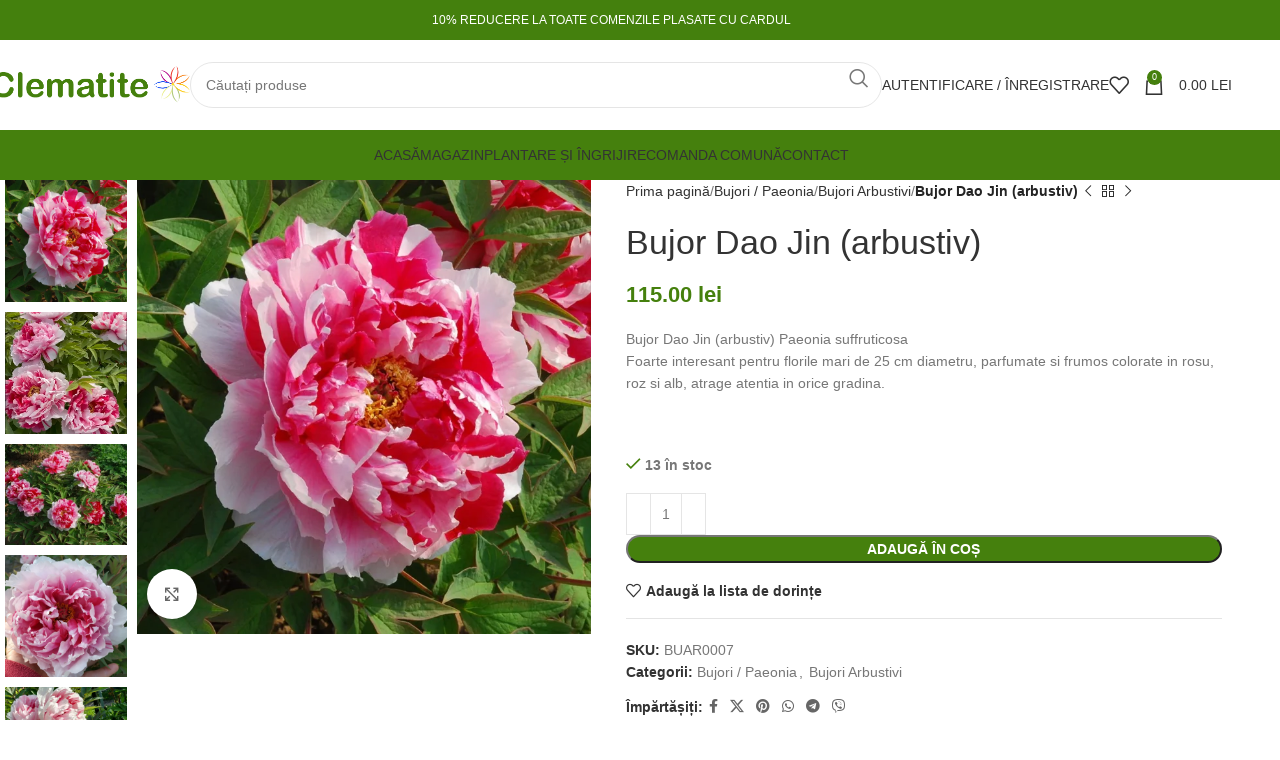

--- FILE ---
content_type: text/html; charset=UTF-8
request_url: https://clematite.ro/bujori/bujor-dao-jin-arbustiv/
body_size: 37267
content:
<!DOCTYPE html><html lang="ro-RO"><head><script data-no-optimize="1">var litespeed_docref=sessionStorage.getItem("litespeed_docref");litespeed_docref&&(Object.defineProperty(document,"referrer",{get:function(){return litespeed_docref}}),sessionStorage.removeItem("litespeed_docref"));</script> <meta charset="UTF-8"><link rel="profile" href="https://gmpg.org/xfn/11"><link rel="pingback" href="https://clematite.ro/xmlrpc.php"> <script type="litespeed/javascript">(function(s,e,n,d,er){s.Sender=er;s[er]=s[er]||function(){(s[er].q=s[er].q||[]).push(arguments)},s[er].l=1*new Date();var a=e.createElement(n),m=e.getElementsByTagName(n)[0];a.async=1;a.src=d;m.parentNode.insertBefore(a,m)})(window,document,'script','https://cdn.sender.net/accounts_resources/universal.js','sender');sender('b105a07b3e7871')</script> <script type="litespeed/javascript">sender('trackVisitors')</script> <script id="sender-track-cart"></script> <script id="sender-update-cart"></script> <meta name="generator" content="Sender.net 2.9.5"/><meta name='robots' content='index, follow, max-image-preview:large, max-snippet:-1, max-video-preview:-1' /> <script data-cfasync="false" data-pagespeed-no-defer>var gtm4wp_datalayer_name = "dataLayer";
	var dataLayer = dataLayer || [];
	const gtm4wp_use_sku_instead = false;
	const gtm4wp_currency = 'RON';
	const gtm4wp_product_per_impression = 10;
	const gtm4wp_clear_ecommerce = true;</script> <meta name="viewport" content="width=device-width, initial-scale=1.0"><title>Bujor Dao Jin (arbustiv) - Clematite.ro</title><meta name="description" content="Bujorul Dao Jin (arbustiv) este foarte interesant pentru florile mari de 25 cm diametru, parfumate si frumos colorate, atrage atentia in orice gradina." /><link rel="canonical" href="https://clematite.ro/bujor-dao-jin-arbustiv/" /><meta property="og:locale" content="ro_RO" /><meta property="og:type" content="article" /><meta property="og:title" content="Bujor Dao Jin (arbustiv) - Clematite.ro" /><meta property="og:description" content="Bujorul Dao Jin (arbustiv) este foarte interesant pentru florile mari de 25 cm diametru, parfumate si frumos colorate, atrage atentia in orice gradina." /><meta property="og:url" content="https://clematite.ro/bujor-dao-jin-arbustiv/" /><meta property="og:site_name" content="Clematite.ro" /><meta property="article:publisher" content="https://www.facebook.com/clematite.ro/" /><meta property="article:modified_time" content="2026-01-14T14:24:31+00:00" /><meta property="og:image" content="https://clematite.ro/wp-content/uploads/2023/09/Bujor-Dao-Jin-arbustiv-1.webp" /><meta property="og:image:width" content="940" /><meta property="og:image:height" content="940" /><meta property="og:image:type" content="image/webp" /><meta name="twitter:card" content="summary_large_image" /><meta name="twitter:label1" content="Timp estimat pentru citire" /><meta name="twitter:data1" content="2 minute" /> <script type="application/ld+json" class="yoast-schema-graph">{"@context":"https://schema.org","@graph":[{"@type":"WebPage","@id":"https://clematite.ro/bujor-dao-jin-arbustiv/","url":"https://clematite.ro/bujor-dao-jin-arbustiv/","name":"Bujor Dao Jin (arbustiv) - Clematite.ro","isPartOf":{"@id":"https://clematite.ro/#website"},"primaryImageOfPage":{"@id":"https://clematite.ro/bujor-dao-jin-arbustiv/#primaryimage"},"image":{"@id":"https://clematite.ro/bujor-dao-jin-arbustiv/#primaryimage"},"thumbnailUrl":"https://clematite.ro/wp-content/uploads/2023/09/Bujor-Dao-Jin-arbustiv-1.webp","datePublished":"2023-09-29T19:41:27+00:00","dateModified":"2026-01-14T14:24:31+00:00","description":"Bujorul Dao Jin (arbustiv) este foarte interesant pentru florile mari de 25 cm diametru, parfumate si frumos colorate, atrage atentia in orice gradina.","breadcrumb":{"@id":"https://clematite.ro/bujor-dao-jin-arbustiv/#breadcrumb"},"inLanguage":"ro-RO","potentialAction":[{"@type":"ReadAction","target":["https://clematite.ro/bujor-dao-jin-arbustiv/"]}]},{"@type":"ImageObject","inLanguage":"ro-RO","@id":"https://clematite.ro/bujor-dao-jin-arbustiv/#primaryimage","url":"https://clematite.ro/wp-content/uploads/2023/09/Bujor-Dao-Jin-arbustiv-1.webp","contentUrl":"https://clematite.ro/wp-content/uploads/2023/09/Bujor-Dao-Jin-arbustiv-1.webp","width":940,"height":940},{"@type":"BreadcrumbList","@id":"https://clematite.ro/bujor-dao-jin-arbustiv/#breadcrumb","itemListElement":[{"@type":"ListItem","position":1,"name":"Prima pagină","item":"https://clematite.ro/"},{"@type":"ListItem","position":2,"name":"Magazin","item":"https://clematite.ro/magazin/"},{"@type":"ListItem","position":3,"name":"Bujor Dao Jin (arbustiv)"}]},{"@type":"WebSite","@id":"https://clematite.ro/#website","url":"https://clematite.ro/","name":"Clematite.ro","description":"Cele mai frumoase flori pentru grădina ta","publisher":{"@id":"https://clematite.ro/#organization"},"potentialAction":[{"@type":"SearchAction","target":{"@type":"EntryPoint","urlTemplate":"https://clematite.ro/?s={search_term_string}"},"query-input":{"@type":"PropertyValueSpecification","valueRequired":true,"valueName":"search_term_string"}}],"inLanguage":"ro-RO"},{"@type":"Organization","@id":"https://clematite.ro/#organization","name":"Clematite SRL","url":"https://clematite.ro/","logo":{"@type":"ImageObject","inLanguage":"ro-RO","@id":"https://clematite.ro/#/schema/logo/image/","url":"https://clematite.ro/wp-content/uploads/2023/09/cropped-clematite-favicon.png","contentUrl":"https://clematite.ro/wp-content/uploads/2023/09/cropped-clematite-favicon.png","width":512,"height":512,"caption":"Clematite SRL"},"image":{"@id":"https://clematite.ro/#/schema/logo/image/"},"sameAs":["https://www.facebook.com/clematite.ro/","https://www.instagram.com/clematite.ro/"]}]}</script> <link rel='dns-prefetch' href='//fonts.googleapis.com' /><link rel="alternate" type="application/rss+xml" title="Clematite.ro &raquo; Flux" href="https://clematite.ro/feed/" /><link rel="alternate" type="application/rss+xml" title="Clematite.ro &raquo; Flux comentarii" href="https://clematite.ro/comments/feed/" /><link rel="alternate" type="application/rss+xml" title="Flux comentarii Clematite.ro &raquo; Bujor Dao Jin (arbustiv)" href="https://clematite.ro/bujor-dao-jin-arbustiv/feed/" /><link rel="alternate" title="oEmbed (JSON)" type="application/json+oembed" href="https://clematite.ro/wp-json/oembed/1.0/embed?url=https%3A%2F%2Fclematite.ro%2Fbujor-dao-jin-arbustiv%2F" /><link rel="alternate" title="oEmbed (XML)" type="text/xml+oembed" href="https://clematite.ro/wp-json/oembed/1.0/embed?url=https%3A%2F%2Fclematite.ro%2Fbujor-dao-jin-arbustiv%2F&#038;format=xml" /><style id='wp-img-auto-sizes-contain-inline-css' type='text/css'>img:is([sizes=auto i],[sizes^="auto," i]){contain-intrinsic-size:3000px 1500px}
/*# sourceURL=wp-img-auto-sizes-contain-inline-css */</style><link data-optimized="2" rel="stylesheet" href="https://clematite.ro/wp-content/litespeed/css/fb63c761d63967899b7efdc0a5bb3c7d.css?ver=605fd" /><style id='woocommerce-inline-inline-css' type='text/css'>.woocommerce form .form-row .required { visibility: visible; }
/*# sourceURL=woocommerce-inline-inline-css */</style> <script id="wp-i18n-js-after" type="litespeed/javascript">wp.i18n.setLocaleData({'text direction\u0004ltr':['ltr']})</script> <script id="wp-keycodes-js-translations" type="litespeed/javascript">(function(domain,translations){var localeData=translations.locale_data[domain]||translations.locale_data.messages;localeData[""].domain=domain;wp.i18n.setLocaleData(localeData,domain)})("default",{"translation-revision-date":"2025-12-09 09:48:35+0000","generator":"GlotPress\/4.0.3","domain":"messages","locale_data":{"messages":{"":{"domain":"messages","plural-forms":"nplurals=3; plural=(n == 1) ? 0 : ((n == 0 || n % 100 >= 2 && n % 100 <= 19) ? 1 : 2);","lang":"ro"},"Tilde":["Tild\u0103"],"Backtick":["Apostrof"],"Period":["Punct"],"Comma":["Virgul\u0103"]}},"comment":{"reference":"wp-includes\/js\/dist\/keycodes.js"}})</script> <script id="wp-data-js-after" type="litespeed/javascript">(function(){var userId=0;var storageKey="WP_DATA_USER_"+userId;wp.data.use(wp.data.plugins.persistence,{storageKey:storageKey})})()</script> <script id="wp-a11y-js-translations" type="litespeed/javascript">(function(domain,translations){var localeData=translations.locale_data[domain]||translations.locale_data.messages;localeData[""].domain=domain;wp.i18n.setLocaleData(localeData,domain)})("default",{"translation-revision-date":"2025-12-09 09:48:35+0000","generator":"GlotPress\/4.0.3","domain":"messages","locale_data":{"messages":{"":{"domain":"messages","plural-forms":"nplurals=3; plural=(n == 1) ? 0 : ((n == 0 || n % 100 >= 2 && n % 100 <= 19) ? 1 : 2);","lang":"ro"},"Notifications":["Notific\u0103ri"]}},"comment":{"reference":"wp-includes\/js\/dist\/a11y.js"}})</script> <script id="wp-rich-text-js-translations" type="litespeed/javascript">(function(domain,translations){var localeData=translations.locale_data[domain]||translations.locale_data.messages;localeData[""].domain=domain;wp.i18n.setLocaleData(localeData,domain)})("default",{"translation-revision-date":"2025-12-09 09:48:35+0000","generator":"GlotPress\/4.0.3","domain":"messages","locale_data":{"messages":{"":{"domain":"messages","plural-forms":"nplurals=3; plural=(n == 1) ? 0 : ((n == 0 || n % 100 >= 2 && n % 100 <= 19) ? 1 : 2);","lang":"ro"},"%s applied.":["Am aplicat %s."],"%s removed.":["Am \u00eenl\u0103turat %s."]}},"comment":{"reference":"wp-includes\/js\/dist\/rich-text.js"}})</script> <script id="wp-blocks-js-translations" type="litespeed/javascript">(function(domain,translations){var localeData=translations.locale_data[domain]||translations.locale_data.messages;localeData[""].domain=domain;wp.i18n.setLocaleData(localeData,domain)})("default",{"translation-revision-date":"2025-12-09 09:48:35+0000","generator":"GlotPress\/4.0.3","domain":"messages","locale_data":{"messages":{"":{"domain":"messages","plural-forms":"nplurals=3; plural=(n == 1) ? 0 : ((n == 0 || n % 100 >= 2 && n % 100 <= 19) ? 1 : 2);","lang":"ro"},"%1$s Block. Row %2$d":["Bloc %1$s. R\u00e2ndul %2$d"],"Design":["Design"],"%s Block":["Bloc %s"],"%1$s Block. %2$s":["Bloc %1$s. %2$s"],"%1$s Block. Column %2$d":["Bloc %1$s. Coloana %2$d."],"%1$s Block. Column %2$d. %3$s":["Bloc %1$s. Coloana %2$d. %3$s"],"%1$s Block. Row %2$d. %3$s":["Bloc %1$s. R\u00e2ndul %2$d. %3$s"],"Reusable blocks":["Blocuri reutilizabile"],"Embeds":["\u00cenglob\u0103ri"],"Text":["Text"],"Widgets":["Piese"],"Theme":["Tem\u0103"],"Media":["Media"]}},"comment":{"reference":"wp-includes\/js\/dist\/blocks.js"}})</script> <script id="subscribe-newsletter-block-js-extra" type="litespeed/javascript">var senderNewsletter={"storeId":"eE0kgd","senderCheckbox":"Vreau s\u0103 primesc sfaturi de gr\u0103din\u0103rit, nout\u0103\u021bi despre plante \u0219i reduceri exclusive de la Clematite.ro.","senderAjax":"https://clematite.ro/wp-admin/admin-ajax.php","checkboxActive":"1"}</script> <script type="litespeed/javascript" data-src="https://clematite.ro/wp-includes/js/jquery/jquery.min.js" id="jquery-core-js"></script> <script id="smartbill-woocommerce-js-extra" type="litespeed/javascript">var smartbill_billing={"billing":"","loc_checks":""}</script> <script id="wc-add-to-cart-js-extra" type="litespeed/javascript">var wc_add_to_cart_params={"ajax_url":"/wp-admin/admin-ajax.php","wc_ajax_url":"/?wc-ajax=%%endpoint%%","i18n_view_cart":"Vezi co\u0219ul","cart_url":"https://clematite.ro/cos/","is_cart":"","cart_redirect_after_add":"no"}</script> <script id="wc-single-product-js-extra" type="litespeed/javascript">var wc_single_product_params={"i18n_required_rating_text":"Te rog selecteaz\u0103 o evaluare","i18n_rating_options":["Una din 5 stele","2 din 5 stele","3 din 5 stele","4 din 5 stele","5 din 5 stele"],"i18n_product_gallery_trigger_text":"Vezi galeria cu imagini pe ecran \u00eentreg","review_rating_required":"yes","flexslider":{"rtl":!1,"animation":"slide","smoothHeight":!0,"directionNav":!1,"controlNav":"thumbnails","slideshow":!1,"animationSpeed":500,"animationLoop":!1,"allowOneSlide":!1},"zoom_enabled":"","zoom_options":[],"photoswipe_enabled":"","photoswipe_options":{"shareEl":!1,"closeOnScroll":!1,"history":!1,"hideAnimationDuration":0,"showAnimationDuration":0},"flexslider_enabled":""}</script> <script id="woocommerce-js-extra" type="litespeed/javascript">var woocommerce_params={"ajax_url":"/wp-admin/admin-ajax.php","wc_ajax_url":"/?wc-ajax=%%endpoint%%","i18n_password_show":"Arat\u0103 parola","i18n_password_hide":"Ascunde parola"}</script> <link rel="https://api.w.org/" href="https://clematite.ro/wp-json/" /><link rel="alternate" title="JSON" type="application/json" href="https://clematite.ro/wp-json/wp/v2/product/11238" /><link rel="EditURI" type="application/rsd+xml" title="RSD" href="https://clematite.ro/xmlrpc.php?rsd" /><link rel='shortlink' href='https://clematite.ro/?p=11238' />
 <script type="litespeed/javascript" data-src="https://www.googletagmanager.com/gtag/js?id=G-EW4DDVS0NV"></script> <script type="litespeed/javascript">window.dataLayer=window.dataLayer||[];function gtag(){dataLayer.push(arguments)}
gtag('js',new Date());gtag('config','G-EW4DDVS0NV');gtag('consent','default',{'ad_storage':'denied','ad_user_data':'denied','ad_personalization':'denied','analytics_storage':'denied'})</script> <meta name="google-site-verification" content="0tMyzTMJkh4xsT7y0RcdFYbkDa80yvPZ0zfCgSv64K4" /> <script type="litespeed/javascript">(function(h,o,t,j,a,r){h.hj=h.hj||function(){(h.hj.q=h.hj.q||[]).push(arguments)};h._hjSettings={hjid:3607541,hjsv:6};a=o.getElementsByTagName('head')[0];r=o.createElement('script');r.async=1;r.src=t+h._hjSettings.hjid+j+h._hjSettings.hjsv;a.appendChild(r)})(window,document,'https://static.hotjar.com/c/hotjar-','.js?sv=')</script> <meta name="p:domain_verify" content="59d6e487061ed2dd64c6fb5de3d796e4"/><meta name="generator" content="performance-lab 3.9.0; plugins: performant-translations"><meta name="generator" content="performant-translations 1.2.0"> <script data-cfasync="false" data-pagespeed-no-defer type="text/javascript">var dataLayer_content = {"pagePostType":"product","pagePostType2":"single-product","pagePostAuthor":"alexandru.bala","customerTotalOrders":0,"customerTotalOrderValue":0,"customerFirstName":"","customerLastName":"","customerBillingFirstName":"","customerBillingLastName":"","customerBillingCompany":"","customerBillingAddress1":"","customerBillingAddress2":"","customerBillingCity":"","customerBillingState":"","customerBillingPostcode":"","customerBillingCountry":"","customerBillingEmail":"","customerBillingEmailHash":"","customerBillingPhone":"","customerShippingFirstName":"","customerShippingLastName":"","customerShippingCompany":"","customerShippingAddress1":"","customerShippingAddress2":"","customerShippingCity":"","customerShippingState":"","customerShippingPostcode":"","customerShippingCountry":"","productRatingCounts":[],"productAverageRating":0,"productReviewCount":0,"productType":"simple","productIsVariable":0};
	dataLayer.push( dataLayer_content );</script> <script data-cfasync="false">(function(w,d,s,l,i){w[l]=w[l]||[];w[l].push({'gtm.start':
new Date().getTime(),event:'gtm.js'});var f=d.getElementsByTagName(s)[0],
j=d.createElement(s),dl=l!='dataLayer'?'&l='+l:'';j.async=true;j.src=
'//www.googletagmanager.com/gtm.js?id='+i+dl;f.parentNode.insertBefore(j,f);
})(window,document,'script','dataLayer','GTM-WKDND9GZ');</script> 						<noscript><style>.woocommerce-product-gallery{ opacity: 1 !important; }</style></noscript><meta name="generator" content="Elementor 3.32.2; features: e_font_icon_svg, additional_custom_breakpoints; settings: css_print_method-external, google_font-enabled, font_display-swap"><style type="text/css">.recentcomments a{display:inline !important;padding:0 !important;margin:0 !important;}</style><style>.e-con.e-parent:nth-of-type(n+4):not(.e-lazyloaded):not(.e-no-lazyload),
				.e-con.e-parent:nth-of-type(n+4):not(.e-lazyloaded):not(.e-no-lazyload) * {
					background-image: none !important;
				}
				@media screen and (max-height: 1024px) {
					.e-con.e-parent:nth-of-type(n+3):not(.e-lazyloaded):not(.e-no-lazyload),
					.e-con.e-parent:nth-of-type(n+3):not(.e-lazyloaded):not(.e-no-lazyload) * {
						background-image: none !important;
					}
				}
				@media screen and (max-height: 640px) {
					.e-con.e-parent:nth-of-type(n+2):not(.e-lazyloaded):not(.e-no-lazyload),
					.e-con.e-parent:nth-of-type(n+2):not(.e-lazyloaded):not(.e-no-lazyload) * {
						background-image: none !important;
					}
				}</style><link rel="icon" href="https://clematite.ro/wp-content/uploads/2023/09/cropped-clematite-favicon-32x32.png" sizes="32x32" /><link rel="icon" href="https://clematite.ro/wp-content/uploads/2023/09/cropped-clematite-favicon-192x192.png" sizes="192x192" /><link rel="apple-touch-icon" href="https://clematite.ro/wp-content/uploads/2023/09/cropped-clematite-favicon-180x180.png" /><meta name="msapplication-TileImage" content="https://clematite.ro/wp-content/uploads/2023/09/cropped-clematite-favicon-270x270.png" /><style type="text/css" id="wp-custom-css">/* Footer */

.copyrights-wrapper, 
.copyrights-two-columns{
	background: white;
}

/* Footer */</style><style></style><style type="text/css" id="c4wp-checkout-css">.woocommerce-checkout .c4wp_captcha_field {
						margin-bottom: 10px;
						margin-top: 15px;
						position: relative;
						display: inline-block;
					}</style><style type="text/css" id="c4wp-v3-lp-form-css">.login #login, .login #lostpasswordform {
						min-width: 350px !important;
					}
					.wpforms-field-c4wp iframe {
						width: 100% !important;
					}</style><style type="text/css" id="c4wp-v3-lp-form-css">.login #login, .login #lostpasswordform {
					min-width: 350px !important;
				}
				.wpforms-field-c4wp iframe {
					width: 100% !important;
				}</style><style id='global-styles-inline-css' type='text/css'>:root{--wp--preset--aspect-ratio--square: 1;--wp--preset--aspect-ratio--4-3: 4/3;--wp--preset--aspect-ratio--3-4: 3/4;--wp--preset--aspect-ratio--3-2: 3/2;--wp--preset--aspect-ratio--2-3: 2/3;--wp--preset--aspect-ratio--16-9: 16/9;--wp--preset--aspect-ratio--9-16: 9/16;--wp--preset--color--black: #000000;--wp--preset--color--cyan-bluish-gray: #abb8c3;--wp--preset--color--white: #ffffff;--wp--preset--color--pale-pink: #f78da7;--wp--preset--color--vivid-red: #cf2e2e;--wp--preset--color--luminous-vivid-orange: #ff6900;--wp--preset--color--luminous-vivid-amber: #fcb900;--wp--preset--color--light-green-cyan: #7bdcb5;--wp--preset--color--vivid-green-cyan: #00d084;--wp--preset--color--pale-cyan-blue: #8ed1fc;--wp--preset--color--vivid-cyan-blue: #0693e3;--wp--preset--color--vivid-purple: #9b51e0;--wp--preset--gradient--vivid-cyan-blue-to-vivid-purple: linear-gradient(135deg,rgb(6,147,227) 0%,rgb(155,81,224) 100%);--wp--preset--gradient--light-green-cyan-to-vivid-green-cyan: linear-gradient(135deg,rgb(122,220,180) 0%,rgb(0,208,130) 100%);--wp--preset--gradient--luminous-vivid-amber-to-luminous-vivid-orange: linear-gradient(135deg,rgb(252,185,0) 0%,rgb(255,105,0) 100%);--wp--preset--gradient--luminous-vivid-orange-to-vivid-red: linear-gradient(135deg,rgb(255,105,0) 0%,rgb(207,46,46) 100%);--wp--preset--gradient--very-light-gray-to-cyan-bluish-gray: linear-gradient(135deg,rgb(238,238,238) 0%,rgb(169,184,195) 100%);--wp--preset--gradient--cool-to-warm-spectrum: linear-gradient(135deg,rgb(74,234,220) 0%,rgb(151,120,209) 20%,rgb(207,42,186) 40%,rgb(238,44,130) 60%,rgb(251,105,98) 80%,rgb(254,248,76) 100%);--wp--preset--gradient--blush-light-purple: linear-gradient(135deg,rgb(255,206,236) 0%,rgb(152,150,240) 100%);--wp--preset--gradient--blush-bordeaux: linear-gradient(135deg,rgb(254,205,165) 0%,rgb(254,45,45) 50%,rgb(107,0,62) 100%);--wp--preset--gradient--luminous-dusk: linear-gradient(135deg,rgb(255,203,112) 0%,rgb(199,81,192) 50%,rgb(65,88,208) 100%);--wp--preset--gradient--pale-ocean: linear-gradient(135deg,rgb(255,245,203) 0%,rgb(182,227,212) 50%,rgb(51,167,181) 100%);--wp--preset--gradient--electric-grass: linear-gradient(135deg,rgb(202,248,128) 0%,rgb(113,206,126) 100%);--wp--preset--gradient--midnight: linear-gradient(135deg,rgb(2,3,129) 0%,rgb(40,116,252) 100%);--wp--preset--font-size--small: 13px;--wp--preset--font-size--medium: 20px;--wp--preset--font-size--large: 36px;--wp--preset--font-size--x-large: 42px;--wp--preset--spacing--20: 0.44rem;--wp--preset--spacing--30: 0.67rem;--wp--preset--spacing--40: 1rem;--wp--preset--spacing--50: 1.5rem;--wp--preset--spacing--60: 2.25rem;--wp--preset--spacing--70: 3.38rem;--wp--preset--spacing--80: 5.06rem;--wp--preset--shadow--natural: 6px 6px 9px rgba(0, 0, 0, 0.2);--wp--preset--shadow--deep: 12px 12px 50px rgba(0, 0, 0, 0.4);--wp--preset--shadow--sharp: 6px 6px 0px rgba(0, 0, 0, 0.2);--wp--preset--shadow--outlined: 6px 6px 0px -3px rgb(255, 255, 255), 6px 6px rgb(0, 0, 0);--wp--preset--shadow--crisp: 6px 6px 0px rgb(0, 0, 0);}:where(.is-layout-flex){gap: 0.5em;}:where(.is-layout-grid){gap: 0.5em;}body .is-layout-flex{display: flex;}.is-layout-flex{flex-wrap: wrap;align-items: center;}.is-layout-flex > :is(*, div){margin: 0;}body .is-layout-grid{display: grid;}.is-layout-grid > :is(*, div){margin: 0;}:where(.wp-block-columns.is-layout-flex){gap: 2em;}:where(.wp-block-columns.is-layout-grid){gap: 2em;}:where(.wp-block-post-template.is-layout-flex){gap: 1.25em;}:where(.wp-block-post-template.is-layout-grid){gap: 1.25em;}.has-black-color{color: var(--wp--preset--color--black) !important;}.has-cyan-bluish-gray-color{color: var(--wp--preset--color--cyan-bluish-gray) !important;}.has-white-color{color: var(--wp--preset--color--white) !important;}.has-pale-pink-color{color: var(--wp--preset--color--pale-pink) !important;}.has-vivid-red-color{color: var(--wp--preset--color--vivid-red) !important;}.has-luminous-vivid-orange-color{color: var(--wp--preset--color--luminous-vivid-orange) !important;}.has-luminous-vivid-amber-color{color: var(--wp--preset--color--luminous-vivid-amber) !important;}.has-light-green-cyan-color{color: var(--wp--preset--color--light-green-cyan) !important;}.has-vivid-green-cyan-color{color: var(--wp--preset--color--vivid-green-cyan) !important;}.has-pale-cyan-blue-color{color: var(--wp--preset--color--pale-cyan-blue) !important;}.has-vivid-cyan-blue-color{color: var(--wp--preset--color--vivid-cyan-blue) !important;}.has-vivid-purple-color{color: var(--wp--preset--color--vivid-purple) !important;}.has-black-background-color{background-color: var(--wp--preset--color--black) !important;}.has-cyan-bluish-gray-background-color{background-color: var(--wp--preset--color--cyan-bluish-gray) !important;}.has-white-background-color{background-color: var(--wp--preset--color--white) !important;}.has-pale-pink-background-color{background-color: var(--wp--preset--color--pale-pink) !important;}.has-vivid-red-background-color{background-color: var(--wp--preset--color--vivid-red) !important;}.has-luminous-vivid-orange-background-color{background-color: var(--wp--preset--color--luminous-vivid-orange) !important;}.has-luminous-vivid-amber-background-color{background-color: var(--wp--preset--color--luminous-vivid-amber) !important;}.has-light-green-cyan-background-color{background-color: var(--wp--preset--color--light-green-cyan) !important;}.has-vivid-green-cyan-background-color{background-color: var(--wp--preset--color--vivid-green-cyan) !important;}.has-pale-cyan-blue-background-color{background-color: var(--wp--preset--color--pale-cyan-blue) !important;}.has-vivid-cyan-blue-background-color{background-color: var(--wp--preset--color--vivid-cyan-blue) !important;}.has-vivid-purple-background-color{background-color: var(--wp--preset--color--vivid-purple) !important;}.has-black-border-color{border-color: var(--wp--preset--color--black) !important;}.has-cyan-bluish-gray-border-color{border-color: var(--wp--preset--color--cyan-bluish-gray) !important;}.has-white-border-color{border-color: var(--wp--preset--color--white) !important;}.has-pale-pink-border-color{border-color: var(--wp--preset--color--pale-pink) !important;}.has-vivid-red-border-color{border-color: var(--wp--preset--color--vivid-red) !important;}.has-luminous-vivid-orange-border-color{border-color: var(--wp--preset--color--luminous-vivid-orange) !important;}.has-luminous-vivid-amber-border-color{border-color: var(--wp--preset--color--luminous-vivid-amber) !important;}.has-light-green-cyan-border-color{border-color: var(--wp--preset--color--light-green-cyan) !important;}.has-vivid-green-cyan-border-color{border-color: var(--wp--preset--color--vivid-green-cyan) !important;}.has-pale-cyan-blue-border-color{border-color: var(--wp--preset--color--pale-cyan-blue) !important;}.has-vivid-cyan-blue-border-color{border-color: var(--wp--preset--color--vivid-cyan-blue) !important;}.has-vivid-purple-border-color{border-color: var(--wp--preset--color--vivid-purple) !important;}.has-vivid-cyan-blue-to-vivid-purple-gradient-background{background: var(--wp--preset--gradient--vivid-cyan-blue-to-vivid-purple) !important;}.has-light-green-cyan-to-vivid-green-cyan-gradient-background{background: var(--wp--preset--gradient--light-green-cyan-to-vivid-green-cyan) !important;}.has-luminous-vivid-amber-to-luminous-vivid-orange-gradient-background{background: var(--wp--preset--gradient--luminous-vivid-amber-to-luminous-vivid-orange) !important;}.has-luminous-vivid-orange-to-vivid-red-gradient-background{background: var(--wp--preset--gradient--luminous-vivid-orange-to-vivid-red) !important;}.has-very-light-gray-to-cyan-bluish-gray-gradient-background{background: var(--wp--preset--gradient--very-light-gray-to-cyan-bluish-gray) !important;}.has-cool-to-warm-spectrum-gradient-background{background: var(--wp--preset--gradient--cool-to-warm-spectrum) !important;}.has-blush-light-purple-gradient-background{background: var(--wp--preset--gradient--blush-light-purple) !important;}.has-blush-bordeaux-gradient-background{background: var(--wp--preset--gradient--blush-bordeaux) !important;}.has-luminous-dusk-gradient-background{background: var(--wp--preset--gradient--luminous-dusk) !important;}.has-pale-ocean-gradient-background{background: var(--wp--preset--gradient--pale-ocean) !important;}.has-electric-grass-gradient-background{background: var(--wp--preset--gradient--electric-grass) !important;}.has-midnight-gradient-background{background: var(--wp--preset--gradient--midnight) !important;}.has-small-font-size{font-size: var(--wp--preset--font-size--small) !important;}.has-medium-font-size{font-size: var(--wp--preset--font-size--medium) !important;}.has-large-font-size{font-size: var(--wp--preset--font-size--large) !important;}.has-x-large-font-size{font-size: var(--wp--preset--font-size--x-large) !important;}
/*# sourceURL=global-styles-inline-css */</style></head><body class="wp-singular product-template-default single single-product postid-11238 wp-custom-logo wp-theme-woodmart wp-child-theme-woodmart-child theme-woodmart woocommerce woocommerce-page woocommerce-no-js wrapper-full-width  categories-accordion-on woodmart-ajax-shop-on sticky-toolbar-on elementor-default elementor-kit-7"> <script type="text/javascript" id="wd-flicker-fix">// Flicker fix.</script> <noscript><iframe data-lazyloaded="1" src="about:blank" data-litespeed-src="https://www.googletagmanager.com/ns.html?id=GTM-WKDND9GZ" height="0" width="0" style="display:none;visibility:hidden" aria-hidden="true"></iframe></noscript><div class="wd-page-wrapper website-wrapper"><header class="whb-header whb-header_435308 whb-sticky-shadow whb-scroll-slide whb-sticky-real whb-hide-on-scroll whb-custom-header"><div class="whb-main-header"><div class="whb-row whb-top-bar whb-not-sticky-row whb-with-bg whb-without-border whb-color-dark whb-flex-flex-middle"><div class="container"><div class="whb-flex-row whb-top-bar-inner"><div class="whb-column whb-col-left whb-visible-lg whb-empty-column"></div><div class="whb-column whb-col-center whb-visible-lg"><div class="wd-header-text reset-last-child "><p style="text-align: center;"><span style="color: #ffffff;">10% REDUCERE LA TOATE COMENZILE PLASATE CU CARDUL</span></p></div></div><div class="whb-column whb-col-right whb-visible-lg whb-empty-column"></div><div class="whb-column whb-col-mobile whb-hidden-lg"><div class="wd-header-text reset-last-child "><p style="text-align: center;"><span style="color: #ffffff;">10% REDUCERE LA TOATE COMENZILE PLASATE CU CARDUL</span></p></div></div></div></div></div><div class="whb-row whb-general-header whb-sticky-row whb-with-bg whb-without-border whb-color-dark whb-flex-flex-middle"><div class="container"><div class="whb-flex-row whb-general-header-inner"><div class="whb-column whb-col-left whb-visible-lg"><div class="site-logo">
<a href="https://clematite.ro/" class="wd-logo wd-main-logo" rel="home" aria-label="Logo-ul site-ului">
<img data-lazyloaded="1" src="[data-uri]" fetchpriority="high" width="776" height="149" data-src="https://clematite.ro/wp-content/uploads/2023/10/clematite-logo.png" class="attachment-full size-full" alt="" style="max-width:200px;" decoding="async" data-srcset="https://clematite.ro/wp-content/uploads/2023/10/clematite-logo.png 776w, https://clematite.ro/wp-content/uploads/2023/10/clematite-logo-150x29.png 150w, https://clematite.ro/wp-content/uploads/2023/10/clematite-logo-700x134.png 700w, https://clematite.ro/wp-content/uploads/2023/10/clematite-logo-400x77.png 400w, https://clematite.ro/wp-content/uploads/2023/10/clematite-logo-768x147.png 768w" data-sizes="(max-width: 776px) 100vw, 776px" />	</a></div></div><div class="whb-column whb-col-center whb-visible-lg"><div class="wd-search-form wd-header-search-form wd-display-form whb-mg9ccogkvy3eqo81afz2"><form role="search" method="get" class="searchform  wd-style-default wd-cat-style-bordered woodmart-ajax-search" action="https://clematite.ro/"  data-thumbnail="1" data-price="1" data-post_type="product" data-count="20" data-sku="0" data-symbols_count="3">
<input type="text" class="s" placeholder="Căutați produse" value="" name="s" aria-label="Căutare" title="Căutați produse" required/>
<input type="hidden" name="post_type" value="product">
<button type="submit" class="searchsubmit">
<span>
Căutare						</span>
</button></form><div class="search-results-wrapper"><div class="wd-dropdown-results wd-scroll wd-dropdown"><div class="wd-scroll-content"></div></div></div></div></div><div class="whb-column whb-col-right whb-visible-lg"><div class="wd-header-my-account wd-tools-element wd-event-hover wd-design-1 wd-account-style-text login-side-opener whb-y44vgu0l4o7ai2qgq2hp">
<a href="https://clematite.ro/contul-meu/" title="Contul meu">
<span class="wd-tools-icon">
</span>
<span class="wd-tools-text">
Autentificare / Înregistrare			</span></a></div><div class="wd-header-wishlist wd-tools-element wd-style-icon wd-with-count wd-design-2 whb-bn4605p0rzbsu7kup2fa" title="Lista mea de dorințe">
<a href="https://clematite.ro/wishlist/" title="Wishlist products">
<span class="wd-tools-icon">
<span class="wd-tools-count">
0					</span>
</span><span class="wd-tools-text">
Lista de dorințe			</span></a></div><div class="wd-header-cart wd-tools-element wd-design-2 cart-widget-opener whb-909xiifk7ve155p9rk10">
<a href="https://clematite.ro/cos/" title="Coș de cumpărături">
<span class="wd-tools-icon wd-icon-alt">
<span class="wd-cart-number wd-tools-count">0 <span>articole</span></span>
</span>
<span class="wd-tools-text">
<span class="wd-cart-subtotal"><span class="woocommerce-Price-amount amount"><bdi>0.00&nbsp;<span class="woocommerce-Price-currencySymbol">lei</span></bdi></span></span>
</span></a></div></div><div class="whb-column whb-mobile-left whb-hidden-lg"><div class="wd-tools-element wd-header-mobile-nav wd-style-text wd-design-1 whb-aon6pij7oan3rmwur4yl">
<a href="#" rel="nofollow" aria-label="Deschideți meniul mobil">
<span class="wd-tools-icon">
</span><span class="wd-tools-text">Meniu</span></a></div></div><div class="whb-column whb-mobile-center whb-hidden-lg"><div class="site-logo">
<a href="https://clematite.ro/" class="wd-logo wd-main-logo" rel="home" aria-label="Logo-ul site-ului">
<img data-lazyloaded="1" src="[data-uri]" width="776" height="149" data-src="https://clematite.ro/wp-content/uploads/2023/10/clematite-logo.png" class="attachment-full size-full" alt="" style="max-width:150px;" decoding="async" data-srcset="https://clematite.ro/wp-content/uploads/2023/10/clematite-logo.png 776w, https://clematite.ro/wp-content/uploads/2023/10/clematite-logo-150x29.png 150w, https://clematite.ro/wp-content/uploads/2023/10/clematite-logo-700x134.png 700w, https://clematite.ro/wp-content/uploads/2023/10/clematite-logo-400x77.png 400w, https://clematite.ro/wp-content/uploads/2023/10/clematite-logo-768x147.png 768w" data-sizes="(max-width: 776px) 100vw, 776px" />	</a></div></div><div class="whb-column whb-mobile-right whb-hidden-lg"><div class="wd-header-cart wd-tools-element wd-design-5 cart-widget-opener whb-n54o37l7tfuvsmhfskq0">
<a href="https://clematite.ro/cos/" title="Coș de cumpărături">
<span class="wd-tools-icon wd-icon-alt">
<span class="wd-cart-number wd-tools-count">0 <span>articole</span></span>
</span>
<span class="wd-tools-text">
<span class="wd-cart-subtotal"><span class="woocommerce-Price-amount amount"><bdi>0.00&nbsp;<span class="woocommerce-Price-currencySymbol">lei</span></bdi></span></span>
</span></a></div></div></div></div></div><div class="whb-row whb-header-bottom whb-not-sticky-row whb-with-bg whb-without-border whb-color-light whb-hidden-mobile whb-flex-flex-middle"><div class="container"><div class="whb-flex-row whb-header-bottom-inner"><div class="whb-column whb-col-left whb-visible-lg whb-empty-column"></div><div class="whb-column whb-col-center whb-visible-lg"><div class="wd-header-nav wd-header-main-nav text-center wd-design-1" role="navigation" aria-label="Navigare principală"><ul id="menu-meniu-principal" class="menu wd-nav wd-nav-main wd-style-default wd-gap-s"><li id="menu-item-21743" class="menu-item menu-item-type-post_type menu-item-object-page menu-item-home menu-item-21743 item-level-0 menu-simple-dropdown wd-event-hover" ><a href="https://clematite.ro/" class="woodmart-nav-link"><span class="nav-link-text">Acasă</span></a></li><li id="menu-item-22865" class="menu-item menu-item-type-post_type menu-item-object-page menu-item-has-children current_page_parent menu-item-22865 item-level-0 menu-simple-dropdown wd-event-hover" ><a href="https://clematite.ro/magazin/" class="woodmart-nav-link"><span class="nav-link-text">Magazin</span></a><div class="color-scheme-dark wd-design-default wd-dropdown-menu wd-dropdown"><div class="container wd-entry-content"><ul class="wd-sub-menu color-scheme-dark"><li id="menu-item-21748" class="menu-item menu-item-type-taxonomy menu-item-object-product_cat menu-item-has-children menu-item-21748 item-level-1 wd-event-hover" ><a href="https://clematite.ro/alte-plante/" class="woodmart-nav-link">Alte Plante</a><ul class="sub-sub-menu wd-dropdown"><li id="menu-item-30553" class="menu-item menu-item-type-taxonomy menu-item-object-product_cat menu-item-30553 item-level-2 wd-event-hover" ><a href="https://clematite.ro/abelia/" class="woodmart-nav-link">Abelia</a></li><li id="menu-item-28291" class="menu-item menu-item-type-taxonomy menu-item-object-product_cat menu-item-28291 item-level-2 wd-event-hover" ><a href="https://clematite.ro/aluni/" class="woodmart-nav-link">Aluni</a></li><li id="menu-item-31234" class="menu-item menu-item-type-taxonomy menu-item-object-product_cat menu-item-31234 item-level-2 wd-event-hover" ><a href="https://clematite.ro/aster/" class="woodmart-nav-link">Aster</a></li><li id="menu-item-30556" class="menu-item menu-item-type-taxonomy menu-item-object-product_cat menu-item-30556 item-level-2 wd-event-hover" ><a href="https://clematite.ro/caryopteris/" class="woodmart-nav-link">Caryopteris</a></li><li id="menu-item-30555" class="menu-item menu-item-type-taxonomy menu-item-object-product_cat menu-item-30555 item-level-2 wd-event-hover" ><a href="https://clematite.ro/echinacea/" class="woodmart-nav-link">Echinacea</a></li><li id="menu-item-30554" class="menu-item menu-item-type-taxonomy menu-item-object-product_cat menu-item-30554 item-level-2 wd-event-hover" ><a href="https://clematite.ro/geum/" class="woodmart-nav-link">Geum</a></li><li id="menu-item-28295" class="menu-item menu-item-type-taxonomy menu-item-object-product_cat menu-item-28295 item-level-2 wd-event-hover" ><a href="https://clematite.ro/phlox/" class="woodmart-nav-link">Phlox</a></li><li id="menu-item-28293" class="menu-item menu-item-type-taxonomy menu-item-object-product_cat menu-item-28293 item-level-2 wd-event-hover" ><a href="https://clematite.ro/salvia/" class="woodmart-nav-link">Salvia</a></li><li id="menu-item-28292" class="menu-item menu-item-type-taxonomy menu-item-object-product_cat menu-item-28292 item-level-2 wd-event-hover" ><a href="https://clematite.ro/spiraea/" class="woodmart-nav-link">Spiraea</a></li><li id="menu-item-30552" class="menu-item menu-item-type-taxonomy menu-item-object-product_cat menu-item-30552 item-level-2 wd-event-hover" ><a href="https://clematite.ro/weigela/" class="woodmart-nav-link">Weigela</a></li></ul></li><li id="menu-item-21745" class="menu-item menu-item-type-taxonomy menu-item-object-product_cat current-product-ancestor current-menu-parent current-product-parent menu-item-21745 item-level-1 wd-event-hover" ><a href="https://clematite.ro/bujori/" class="woodmart-nav-link">Bujori / Paeonia</a></li><li id="menu-item-21744" class="menu-item menu-item-type-taxonomy menu-item-object-product_cat menu-item-21744 item-level-1 wd-event-hover" ><a href="https://clematite.ro/clematite/" class="woodmart-nav-link">Clematite / Clematis</a></li><li id="menu-item-21746" class="menu-item menu-item-type-taxonomy menu-item-object-product_cat menu-item-21746 item-level-1 wd-event-hover" ><a href="https://clematite.ro/trandafiri/" class="woodmart-nav-link">Trandafiri / Roses</a></li><li id="menu-item-27052" class="menu-item menu-item-type-taxonomy menu-item-object-product_cat menu-item-27052 item-level-1 wd-event-hover" ><a href="https://clematite.ro/hosta-2/" class="woodmart-nav-link">Hosta</a></li><li id="menu-item-21747" class="menu-item menu-item-type-taxonomy menu-item-object-product_cat menu-item-21747 item-level-1 wd-event-hover" ><a href="https://clematite.ro/helleborus-spanz/" class="woodmart-nav-link">Helleborus / Spanz</a></li><li id="menu-item-26939" class="menu-item menu-item-type-taxonomy menu-item-object-product_cat menu-item-26939 item-level-1 wd-event-hover" ><a href="https://clematite.ro/hemerocallis/" class="woodmart-nav-link">Hemerocallis</a></li><li id="menu-item-26937" class="menu-item menu-item-type-taxonomy menu-item-object-product_cat menu-item-26937 item-level-1 wd-event-hover" ><a href="https://clematite.ro/heuchera/" class="woodmart-nav-link">Heuchera</a></li><li id="menu-item-26940" class="menu-item menu-item-type-taxonomy menu-item-object-product_cat menu-item-26940 item-level-1 wd-event-hover" ><a href="https://clematite.ro/hibiscus-moscheutos/" class="woodmart-nav-link">Hibiscus moscheutos</a></li><li id="menu-item-26938" class="menu-item menu-item-type-taxonomy menu-item-object-product_cat menu-item-26938 item-level-1 wd-event-hover" ><a href="https://clematite.ro/hortensia/" class="woodmart-nav-link">Hortensia</a></li><li id="menu-item-27146" class="menu-item menu-item-type-taxonomy menu-item-object-product_cat menu-item-27146 item-level-1 wd-event-hover" ><a href="https://clematite.ro/irisi/" class="woodmart-nav-link">Iriși</a></li><li id="menu-item-33805" class="menu-item menu-item-type-taxonomy menu-item-object-product_cat menu-item-33805 item-level-1 wd-event-hover" ><a href="https://clematite.ro/bonsai/" class="woodmart-nav-link">Bonsai</a></li></ul></div></div></li><li id="menu-item-22866" class="menu-item menu-item-type-post_type menu-item-object-page menu-item-has-children menu-item-22866 item-level-0 menu-simple-dropdown wd-event-hover" ><a href="https://clematite.ro/plantare-si-ingrijire/" class="woodmart-nav-link"><span class="nav-link-text">Plantare și Îngrijire</span></a><div class="color-scheme-dark wd-design-default wd-dropdown-menu wd-dropdown"><div class="container wd-entry-content"><ul class="wd-sub-menu color-scheme-dark"><li id="menu-item-26491" class="menu-item menu-item-type-post_type menu-item-object-page menu-item-26491 item-level-1 wd-event-hover" ><a href="https://clematite.ro/plantare-si-ingrijire/plantarea-si-ingrijirea-clematitelor/" class="woodmart-nav-link">PLANTAREA SI INGRIJIREA CLEMATITELOR</a></li><li id="menu-item-22867" class="menu-item menu-item-type-post_type menu-item-object-page menu-item-22867 item-level-1 wd-event-hover" ><a href="https://clematite.ro/plantare-si-ingrijire/plantarea-si-ingrijirea-bujorilor/" class="woodmart-nav-link">PLANTAREA SI INGRIJIREA BUJORILOR</a></li><li id="menu-item-22868" class="menu-item menu-item-type-post_type menu-item-object-page menu-item-22868 item-level-1 wd-event-hover" ><a href="https://clematite.ro/plantare-si-ingrijire/plantarea-si-ingrijirea-trandafirilor/" class="woodmart-nav-link">PLANTAREA SI INGRIJIREA TRANDAFIRILOR</a></li></ul></div></div></li><li id="menu-item-33665" class="menu-item menu-item-type-post_type menu-item-object-page menu-item-33665 item-level-0 menu-simple-dropdown wd-event-hover" ><a href="https://clematite.ro/comanda-comuna/" class="woodmart-nav-link"><span class="nav-link-text">Comanda Comună</span></a></li><li id="menu-item-21811" class="menu-item menu-item-type-post_type menu-item-object-page menu-item-21811 item-level-0 menu-simple-dropdown wd-event-hover" ><a href="https://clematite.ro/contact/" class="woodmart-nav-link"><span class="nav-link-text">Contact</span></a></li></ul></div></div><div class="whb-column whb-col-right whb-visible-lg whb-empty-column"></div><div class="whb-column whb-col-mobile whb-hidden-lg whb-empty-column"></div></div></div></div></div></header><div class="wd-page-content main-page-wrapper"><main class="wd-content-layout content-layout-wrapper wd-builder-off" role="main"><div class="wd-content-area site-content"><div id="product-11238" class="single-product-page single-product-content product-design-default tabs-location-standard tabs-type-tabs meta-location-add_to_cart reviews-location-tabs wd-sticky-on product-sticky-on product-no-bg product type-product post-11238 status-publish first instock product_cat-bujori product_cat-bujori-arbustivi has-post-thumbnail taxable shipping-taxable purchasable product-type-simple"><div class="container"><div class="woocommerce-notices-wrapper"></div><div class="product-image-summary-wrap"><div class="product-image-summary" ><div class="product-image-summary-inner wd-grid-g" style="--wd-col-lg:12;--wd-gap-lg:30px;--wd-gap-sm:20px;"><div class="product-images wd-grid-col" style="--wd-col-lg:6;--wd-col-md:6;--wd-col-sm:12;"><div class="woocommerce-product-gallery woocommerce-product-gallery--with-images woocommerce-product-gallery--columns-4 images wd-has-thumb thumbs-position-left wd-thumbs-wrap images image-action-zoom"><div class="wd-carousel-container wd-gallery-images"><div class="wd-carousel-inner"><figure class="woocommerce-product-gallery__wrapper wd-carousel wd-grid" style="--wd-col-lg:1;--wd-col-md:1;--wd-col-sm:1;"><div class="wd-carousel-wrap"><div class="wd-carousel-item"><figure data-thumb="https://clematite.ro/wp-content/uploads/2023/09/Bujor-Dao-Jin-arbustiv-1-150x150.webp" class="woocommerce-product-gallery__image"><a data-elementor-open-lightbox="no" href="https://clematite.ro/wp-content/uploads/2023/09/Bujor-Dao-Jin-arbustiv-1.webp"><img width="700" height="700" src="https://clematite.ro/wp-content/uploads/2023/09/Bujor-Dao-Jin-arbustiv-1-700x700.webp" class="wp-post-image wp-post-image" alt="" title="Bujor Dao Jin (arbustiv)-1" data-caption="" data-src="https://clematite.ro/wp-content/uploads/2023/09/Bujor-Dao-Jin-arbustiv-1.webp" data-large_image="https://clematite.ro/wp-content/uploads/2023/09/Bujor-Dao-Jin-arbustiv-1.webp" data-large_image_width="940" data-large_image_height="940" decoding="async" srcset="https://clematite.ro/wp-content/uploads/2023/09/Bujor-Dao-Jin-arbustiv-1-700x700.webp 700w, https://clematite.ro/wp-content/uploads/2023/09/Bujor-Dao-Jin-arbustiv-1-300x300.webp 300w, https://clematite.ro/wp-content/uploads/2023/09/Bujor-Dao-Jin-arbustiv-1-800x800.webp 800w, https://clematite.ro/wp-content/uploads/2023/09/Bujor-Dao-Jin-arbustiv-1-150x150.webp 150w, https://clematite.ro/wp-content/uploads/2023/09/Bujor-Dao-Jin-arbustiv-1-768x768.webp 768w, https://clematite.ro/wp-content/uploads/2023/09/Bujor-Dao-Jin-arbustiv-1-430x430.webp 430w, https://clematite.ro/wp-content/uploads/2023/09/Bujor-Dao-Jin-arbustiv-1.webp 940w" sizes="(max-width: 700px) 100vw, 700px" /></a></figure></div><div class="wd-carousel-item"><figure data-thumb="https://clematite.ro/wp-content/uploads/2023/09/dao-jin-150x150.png" class="woocommerce-product-gallery__image">
<a data-elementor-open-lightbox="no" href="https://clematite.ro/wp-content/uploads/2023/09/dao-jin.png">
<img loading="lazy" width="471" height="471" src="https://clematite.ro/wp-content/uploads/2023/09/dao-jin.png" class="" alt="" title="dao jin" data-caption="" data-src="https://clematite.ro/wp-content/uploads/2023/09/dao-jin.png" data-large_image="https://clematite.ro/wp-content/uploads/2023/09/dao-jin.png" data-large_image_width="471" data-large_image_height="471" decoding="async" srcset="https://clematite.ro/wp-content/uploads/2023/09/dao-jin.png 471w, https://clematite.ro/wp-content/uploads/2023/09/dao-jin-300x300.png 300w, https://clematite.ro/wp-content/uploads/2023/09/dao-jin-150x150.png 150w, https://clematite.ro/wp-content/uploads/2023/09/dao-jin-430x430.png 430w" sizes="(max-width: 471px) 100vw, 471px" />				</a></figure></div><div class="wd-carousel-item"><figure data-thumb="https://clematite.ro/wp-content/uploads/2023/09/dao_jin_3-150x125.jpg" class="woocommerce-product-gallery__image">
<a data-elementor-open-lightbox="no" href="https://clematite.ro/wp-content/uploads/2023/09/dao_jin_3.jpg">
<img loading="lazy" width="700" height="582" src="https://clematite.ro/wp-content/uploads/2023/09/dao_jin_3-700x582.jpg" class="" alt="" title="dao_jin_3.jpg" data-caption="" data-src="https://clematite.ro/wp-content/uploads/2023/09/dao_jin_3.jpg" data-large_image="https://clematite.ro/wp-content/uploads/2023/09/dao_jin_3.jpg" data-large_image_width="807" data-large_image_height="671" decoding="async" srcset="https://clematite.ro/wp-content/uploads/2023/09/dao_jin_3-700x582.jpg 700w, https://clematite.ro/wp-content/uploads/2023/09/dao_jin_3-150x125.jpg 150w, https://clematite.ro/wp-content/uploads/2023/09/dao_jin_3-361x300.jpg 361w, https://clematite.ro/wp-content/uploads/2023/09/dao_jin_3-768x639.jpg 768w, https://clematite.ro/wp-content/uploads/2023/09/dao_jin_3.jpg 807w" sizes="(max-width: 700px) 100vw, 700px" />				</a></figure></div><div class="wd-carousel-item"><figure data-thumb="https://clematite.ro/wp-content/uploads/2023/09/Bujor-Dao-Jin-4-150x150.png" class="woocommerce-product-gallery__image">
<a data-elementor-open-lightbox="no" href="https://clematite.ro/wp-content/uploads/2023/09/Bujor-Dao-Jin-4.png">
<img loading="lazy" width="700" height="700" src="https://clematite.ro/wp-content/uploads/2023/09/Bujor-Dao-Jin-4-700x700.png" class="" alt="" title="Bujor Dao Jin-4" data-caption="" data-src="https://clematite.ro/wp-content/uploads/2023/09/Bujor-Dao-Jin-4.png" data-large_image="https://clematite.ro/wp-content/uploads/2023/09/Bujor-Dao-Jin-4.png" data-large_image_width="1200" data-large_image_height="1200" decoding="async" srcset="https://clematite.ro/wp-content/uploads/2023/09/Bujor-Dao-Jin-4-700x700.png 700w, https://clematite.ro/wp-content/uploads/2023/09/Bujor-Dao-Jin-4-300x300.png 300w, https://clematite.ro/wp-content/uploads/2023/09/Bujor-Dao-Jin-4-800x800.png 800w, https://clematite.ro/wp-content/uploads/2023/09/Bujor-Dao-Jin-4-150x150.png 150w, https://clematite.ro/wp-content/uploads/2023/09/Bujor-Dao-Jin-4-768x768.png 768w, https://clematite.ro/wp-content/uploads/2023/09/Bujor-Dao-Jin-4-430x430.png 430w, https://clematite.ro/wp-content/uploads/2023/09/Bujor-Dao-Jin-4.png 1200w" sizes="(max-width: 700px) 100vw, 700px" />				</a></figure></div><div class="wd-carousel-item"><figure data-thumb="https://clematite.ro/wp-content/uploads/2023/09/Bujor-Dao-Jin-3-150x150.png" class="woocommerce-product-gallery__image">
<a data-elementor-open-lightbox="no" href="https://clematite.ro/wp-content/uploads/2023/09/Bujor-Dao-Jin-3.png">
<img loading="lazy" width="700" height="700" src="https://clematite.ro/wp-content/uploads/2023/09/Bujor-Dao-Jin-3-700x700.png" class="" alt="" title="Bujor Dao Jin-3" data-caption="" data-src="https://clematite.ro/wp-content/uploads/2023/09/Bujor-Dao-Jin-3.png" data-large_image="https://clematite.ro/wp-content/uploads/2023/09/Bujor-Dao-Jin-3.png" data-large_image_width="1200" data-large_image_height="1200" decoding="async" srcset="https://clematite.ro/wp-content/uploads/2023/09/Bujor-Dao-Jin-3-700x700.png 700w, https://clematite.ro/wp-content/uploads/2023/09/Bujor-Dao-Jin-3-300x300.png 300w, https://clematite.ro/wp-content/uploads/2023/09/Bujor-Dao-Jin-3-800x800.png 800w, https://clematite.ro/wp-content/uploads/2023/09/Bujor-Dao-Jin-3-150x150.png 150w, https://clematite.ro/wp-content/uploads/2023/09/Bujor-Dao-Jin-3-768x768.png 768w, https://clematite.ro/wp-content/uploads/2023/09/Bujor-Dao-Jin-3-430x430.png 430w, https://clematite.ro/wp-content/uploads/2023/09/Bujor-Dao-Jin-3.png 1200w" sizes="(max-width: 700px) 100vw, 700px" />				</a></figure></div></figure><div class="wd-nav-arrows wd-pos-sep wd-hover-1 wd-custom-style wd-icon-1"><div class="wd-btn-arrow wd-prev wd-disabled"><div class="wd-arrow-inner"></div></div><div class="wd-btn-arrow wd-next"><div class="wd-arrow-inner"></div></div></div><div class="product-additional-galleries"><div class="wd-show-product-gallery-wrap wd-action-btn wd-style-icon-bg-text wd-gallery-btn"><a href="#" rel="nofollow" class="woodmart-show-product-gallery"><span>Click pentru a mări</span></a></div></div></div></div><div class="wd-carousel-container wd-gallery-thumb"><div class="wd-carousel-inner"><div class="wd-carousel wd-grid" style="--wd-col-lg:3;--wd-col-md:4;--wd-col-sm:3;"><div class="wd-carousel-wrap"><div class="wd-carousel-item ">
<img data-lazyloaded="1" src="[data-uri]" loading="lazy" width="150" height="150" data-src="https://clematite.ro/wp-content/uploads/2023/09/Bujor-Dao-Jin-arbustiv-1-150x150.webp" class="attachment-150x0 size-150x0" alt="" decoding="async" data-srcset="https://clematite.ro/wp-content/uploads/2023/09/Bujor-Dao-Jin-arbustiv-1-150x150.webp 150w, https://clematite.ro/wp-content/uploads/2023/09/Bujor-Dao-Jin-arbustiv-1-300x300.webp 300w, https://clematite.ro/wp-content/uploads/2023/09/Bujor-Dao-Jin-arbustiv-1-800x800.webp 800w, https://clematite.ro/wp-content/uploads/2023/09/Bujor-Dao-Jin-arbustiv-1-768x768.webp 768w, https://clematite.ro/wp-content/uploads/2023/09/Bujor-Dao-Jin-arbustiv-1-430x430.webp 430w, https://clematite.ro/wp-content/uploads/2023/09/Bujor-Dao-Jin-arbustiv-1-700x700.webp 700w, https://clematite.ro/wp-content/uploads/2023/09/Bujor-Dao-Jin-arbustiv-1.webp 940w" data-sizes="(max-width: 150px) 100vw, 150px" /></div><div class="wd-carousel-item ">
<img data-lazyloaded="1" src="[data-uri]" loading="lazy" width="150" height="150" data-src="https://clematite.ro/wp-content/uploads/2023/09/dao-jin-150x150.png" class="attachment-150x0 size-150x0" alt="" decoding="async" data-srcset="https://clematite.ro/wp-content/uploads/2023/09/dao-jin-150x150.png 150w, https://clematite.ro/wp-content/uploads/2023/09/dao-jin-300x300.png 300w, https://clematite.ro/wp-content/uploads/2023/09/dao-jin-430x430.png 430w, https://clematite.ro/wp-content/uploads/2023/09/dao-jin.png 471w" data-sizes="(max-width: 150px) 100vw, 150px" /></div><div class="wd-carousel-item ">
<img data-lazyloaded="1" src="[data-uri]" loading="lazy" width="150" height="125" data-src="https://clematite.ro/wp-content/uploads/2023/09/dao_jin_3-150x125.jpg" class="attachment-150x0 size-150x0" alt="" decoding="async" data-srcset="https://clematite.ro/wp-content/uploads/2023/09/dao_jin_3-150x125.jpg 150w, https://clematite.ro/wp-content/uploads/2023/09/dao_jin_3-700x582.jpg 700w, https://clematite.ro/wp-content/uploads/2023/09/dao_jin_3-361x300.jpg 361w, https://clematite.ro/wp-content/uploads/2023/09/dao_jin_3-768x639.jpg 768w, https://clematite.ro/wp-content/uploads/2023/09/dao_jin_3.jpg 807w" data-sizes="(max-width: 150px) 100vw, 150px" /></div><div class="wd-carousel-item ">
<img data-lazyloaded="1" src="[data-uri]" loading="lazy" width="150" height="150" data-src="https://clematite.ro/wp-content/uploads/2023/09/Bujor-Dao-Jin-4-150x150.png" class="attachment-150x0 size-150x0" alt="" decoding="async" data-srcset="https://clematite.ro/wp-content/uploads/2023/09/Bujor-Dao-Jin-4-150x150.png 150w, https://clematite.ro/wp-content/uploads/2023/09/Bujor-Dao-Jin-4-300x300.png 300w, https://clematite.ro/wp-content/uploads/2023/09/Bujor-Dao-Jin-4-800x800.png 800w, https://clematite.ro/wp-content/uploads/2023/09/Bujor-Dao-Jin-4-768x768.png 768w, https://clematite.ro/wp-content/uploads/2023/09/Bujor-Dao-Jin-4-430x430.png 430w, https://clematite.ro/wp-content/uploads/2023/09/Bujor-Dao-Jin-4-700x700.png 700w, https://clematite.ro/wp-content/uploads/2023/09/Bujor-Dao-Jin-4.png 1200w" data-sizes="(max-width: 150px) 100vw, 150px" /></div><div class="wd-carousel-item ">
<img data-lazyloaded="1" src="[data-uri]" loading="lazy" width="150" height="150" data-src="https://clematite.ro/wp-content/uploads/2023/09/Bujor-Dao-Jin-3-150x150.png" class="attachment-150x0 size-150x0" alt="" decoding="async" data-srcset="https://clematite.ro/wp-content/uploads/2023/09/Bujor-Dao-Jin-3-150x150.png 150w, https://clematite.ro/wp-content/uploads/2023/09/Bujor-Dao-Jin-3-300x300.png 300w, https://clematite.ro/wp-content/uploads/2023/09/Bujor-Dao-Jin-3-800x800.png 800w, https://clematite.ro/wp-content/uploads/2023/09/Bujor-Dao-Jin-3-768x768.png 768w, https://clematite.ro/wp-content/uploads/2023/09/Bujor-Dao-Jin-3-430x430.png 430w, https://clematite.ro/wp-content/uploads/2023/09/Bujor-Dao-Jin-3-700x700.png 700w, https://clematite.ro/wp-content/uploads/2023/09/Bujor-Dao-Jin-3.png 1200w" data-sizes="(max-width: 150px) 100vw, 150px" /></div></div></div><div class="wd-nav-arrows wd-thumb-nav wd-custom-style wd-pos-sep wd-icon-1"><div class="wd-btn-arrow wd-prev wd-disabled"><div class="wd-arrow-inner"></div></div><div class="wd-btn-arrow wd-next"><div class="wd-arrow-inner"></div></div></div></div></div></div></div><div class="summary entry-summary text-left wd-grid-col" style="--wd-col-lg:6;--wd-col-md:6;--wd-col-sm:12;"><div class="summary-inner wd-set-mb reset-last-child"><div class="single-breadcrumbs-wrapper wd-grid-f"><nav class="wd-breadcrumbs woocommerce-breadcrumb" aria-label="Breadcrumb">				<span typeof="v:Breadcrumb" class="">
<a href="https://clematite.ro" rel="v:url" property="v:title">
Prima pagină					</a>
</span>
<span class="wd-delimiter"></span>				<span typeof="v:Breadcrumb" class="">
<a href="https://clematite.ro/bujori/" rel="v:url" property="v:title">
Bujori / Paeonia					</a>
</span>
<span class="wd-delimiter"></span>				<span typeof="v:Breadcrumb" class=" wd-last-link">
<a href="https://clematite.ro/bujori-arbustivi/" rel="v:url" property="v:title">
Bujori Arbustivi					</a>
</span>
<span class="wd-delimiter"></span>				<span class="wd-last">
Bujor Dao Jin (arbustiv)				</span></nav><div class="wd-products-nav"><div class="wd-event-hover">
<a class="wd-product-nav-btn wd-btn-prev" href="https://clematite.ro/heuchera-silver-scrolls/" aria-label="Produsul anterior"></a><div class="wd-dropdown">
<a href="https://clematite.ro/heuchera-silver-scrolls/" class="wd-product-nav-thumb">
<img data-lazyloaded="1" src="[data-uri]" loading="lazy" width="430" height="430" data-src="https://clematite.ro/wp-content/uploads/2023/09/Heuchera-Silver-Scrolls-1-430x430.jpg" class="attachment-woocommerce_thumbnail size-woocommerce_thumbnail" alt="Heuchera Silver Scrolls" decoding="async" data-srcset="https://clematite.ro/wp-content/uploads/2023/09/Heuchera-Silver-Scrolls-1-430x430.jpg 430w, https://clematite.ro/wp-content/uploads/2023/09/Heuchera-Silver-Scrolls-1-300x300.jpg 300w, https://clematite.ro/wp-content/uploads/2023/09/Heuchera-Silver-Scrolls-1-800x800.jpg 800w, https://clematite.ro/wp-content/uploads/2023/09/Heuchera-Silver-Scrolls-1-150x150.jpg 150w, https://clematite.ro/wp-content/uploads/2023/09/Heuchera-Silver-Scrolls-1-768x768.jpg 768w, https://clematite.ro/wp-content/uploads/2023/09/Heuchera-Silver-Scrolls-1-700x700.jpg 700w, https://clematite.ro/wp-content/uploads/2023/09/Heuchera-Silver-Scrolls-1.jpg 900w" data-sizes="(max-width: 430px) 100vw, 430px" />				</a><div class="wd-product-nav-desc">
<a href="https://clematite.ro/heuchera-silver-scrolls/" class="wd-entities-title">
Heuchera Silver Scrolls					</a><span class="price">
<span class="woocommerce-Price-amount amount">53.00&nbsp;<span class="woocommerce-Price-currencySymbol">lei</span></span>					</span></div></div></div>
<a href="https://clematite.ro/magazin/" class="wd-product-nav-btn wd-btn-back wd-tooltip">
<span>
Înapoi la produse		</span>
</a><div class="wd-event-hover">
<a class="wd-product-nav-btn wd-btn-next" href="https://clematite.ro/trandafir-lovely-green/" aria-label="Următorul produs"></a><div class="wd-dropdown">
<a href="https://clematite.ro/trandafir-lovely-green/" class="wd-product-nav-thumb">
<img data-lazyloaded="1" src="[data-uri]" loading="lazy" width="430" height="430" data-src="https://clematite.ro/wp-content/uploads/2023/09/lovelygreen-430x430.jpg" class="attachment-woocommerce_thumbnail size-woocommerce_thumbnail" alt="Trandafir Lovely Green" decoding="async" data-srcset="https://clematite.ro/wp-content/uploads/2023/09/lovelygreen-430x430.jpg 430w, https://clematite.ro/wp-content/uploads/2023/09/lovelygreen-150x150.jpg 150w" data-sizes="(max-width: 430px) 100vw, 430px" />				</a><div class="wd-product-nav-desc">
<a href="https://clematite.ro/trandafir-lovely-green/" class="wd-entities-title">
Trandafir Lovely Green					</a><span class="price">
<span class="woocommerce-Price-amount amount">45.00&nbsp;<span class="woocommerce-Price-currencySymbol">lei</span></span>					</span></div></div></div></div></div><h1 class="product_title entry-title wd-entities-title">
Bujor Dao Jin (arbustiv)</h1> <script type="application/sender+json">{"name":"Bujor Dao Jin (arbustiv)","image":"https:\/\/clematite.ro\/wp-content\/uploads\/2023\/09\/Bujor-Dao-Jin-arbustiv-1.webp","description":"Bujor Dao Jin (arbustiv) Paeonia suffruticosa\r\nFoarte interesant pentru florile mari de 25 cm diametru, parfumate si frumos colorate in rosu, roz si alb, atrage atentia in orice gradina.\r\n\r\n&nbsp;","price":115,"currency":"RON","quantity":13,"rating":"0"}</script> <p class="price"><span class="woocommerce-Price-amount amount"><bdi>115.00&nbsp;<span class="woocommerce-Price-currencySymbol">lei</span></bdi></span></p><div class="woocommerce-product-details__short-description"><p>Bujor Dao Jin (arbustiv) Paeonia suffruticosa<br />
Foarte interesant pentru florile mari de 25 cm diametru, parfumate si frumos colorate in rosu, roz si alb, atrage atentia in orice gradina.</p><p>&nbsp;</p></div><p class="stock in-stock wd-style-default">13 în stoc</p><form class="cart" action="https://clematite.ro/bujor-dao-jin-arbustiv/" method="post" enctype='multipart/form-data'><div class="quantity">
<input type="button" value="-" class="minus btn" />
<label class="screen-reader-text" for="quantity_69714d922e632">Cantitate Bujor Dao Jin (arbustiv)</label>
<input
type="number"
id="quantity_69714d922e632"
class="input-text qty text"
value="1"
aria-label="Cantitate de produse"
min="1"
max="13"
name="quantity"step="1"
placeholder=""
inputmode="numeric"
autocomplete="off"
><input type="button" value="+" class="plus btn" /></div><button type="submit" name="add-to-cart" value="11238" class="single_add_to_cart_button button alt">Adaugă în coș</button><input type="hidden" name="gtm4wp_product_data" value="{&quot;internal_id&quot;:11238,&quot;item_id&quot;:11238,&quot;item_name&quot;:&quot;Bujor Dao Jin (arbustiv)&quot;,&quot;sku&quot;:&quot;BUAR0007&quot;,&quot;price&quot;:115,&quot;stocklevel&quot;:13,&quot;stockstatus&quot;:&quot;instock&quot;,&quot;google_business_vertical&quot;:&quot;retail&quot;,&quot;item_category&quot;:&quot;Bujori Arbustivi&quot;,&quot;id&quot;:11238}" /> <script type="application/javascript" style="display:none">/*  */
            window.pysWooProductData = window.pysWooProductData || [];
                        window.pysWooProductData[11238] = {"facebook":{"delay":0,"type":"static","name":"AddToCart","pixelIds":["629137748086931"],"eventID":"cf131fb9-3ae0-4951-8af0-7834e4e1b4cf","params":{"content_type":"product","content_ids":["11238"],"contents":[{"id":"11238","quantity":1}],"content_name":"Bujor Dao Jin (arbustiv)","category_name":"Bujori \/ Paeonia, Bujori Arbustivi","value":115,"currency":"RON"},"e_id":"woo_add_to_cart_on_button_click","ids":[],"hasTimeWindow":false,"timeWindow":0,"woo_order":"","edd_order":""}};
                        /*  */</script> </form><div class="wd-wishlist-btn wd-action-btn wd-style-text wd-wishlist-icon">
<a class="" href="https://clematite.ro/wishlist/" data-key="d5e844caf2" data-product-id="11238" rel="nofollow" data-added-text="Răsfoiește lista dorințelor">
<span>Adaugă la lista de dorințe</span>
</a></div><div class="product_meta">
<span class="sku_wrapper">
<span class="meta-label">
SKU:			</span>
<span class="sku">
BUAR0007			</span>
</span>
<span class="posted_in"><span class="meta-label">Categorii:</span> <a href="https://clematite.ro/bujori/" rel="tag">Bujori / Paeonia</a><span class="meta-sep">,</span> <a href="https://clematite.ro/bujori-arbustivi/" rel="tag">Bujori Arbustivi</a></span></div><div id="" class=" wd-social-icons wd-style-default wd-size-small social-share wd-shape-circle product-share wd-layout-inline text-left">
<span class="wd-label share-title">Împărtășiți:</span>
<a rel="noopener noreferrer nofollow" href="https://www.facebook.com/sharer/sharer.php?u=https://clematite.ro/bujor-dao-jin-arbustiv/" target="_blank" class=" wd-social-icon social-facebook" aria-label="Legătură socială Facebook">
<span class="wd-icon"></span>
</a>
<a rel="noopener noreferrer nofollow" href="https://x.com/share?url=https://clematite.ro/bujor-dao-jin-arbustiv/" target="_blank" class=" wd-social-icon social-twitter" aria-label="X link social">
<span class="wd-icon"></span>
</a>
<a rel="noopener noreferrer nofollow" href="https://pinterest.com/pin/create/button/?url=https://clematite.ro/bujor-dao-jin-arbustiv/&media=https://clematite.ro/wp-content/uploads/2023/09/Bujor-Dao-Jin-arbustiv-1.webp&description=Bujor+Dao+Jin+%28arbustiv%29" target="_blank" class=" wd-social-icon social-pinterest" aria-label="Link social Pinterest">
<span class="wd-icon"></span>
</a>
<a rel="noopener noreferrer nofollow" href="https://api.whatsapp.com/send?text=https%3A%2F%2Fclematite.ro%2Fbujor-dao-jin-arbustiv%2F" target="_blank" class="wd-hide-md  wd-social-icon social-whatsapp" aria-label="Legătură socială WhatsApp">
<span class="wd-icon"></span>
</a><a rel="noopener noreferrer nofollow" href="whatsapp://send?text=https%3A%2F%2Fclematite.ro%2Fbujor-dao-jin-arbustiv%2F" target="_blank" class="wd-hide-lg  wd-social-icon social-whatsapp" aria-label="Legătură socială WhatsApp">
<span class="wd-icon"></span>
</a>
<a rel="noopener noreferrer nofollow" href="https://telegram.me/share/url?url=https://clematite.ro/bujor-dao-jin-arbustiv/" target="_blank" class=" wd-social-icon social-tg" aria-label="Legătură socială Telegram">
<span class="wd-icon"></span>
</a>
<a rel="noopener noreferrer nofollow" href="viber://forward?text=https://clematite.ro/bujor-dao-jin-arbustiv/" target="_blank" class=" wd-social-icon social-viber" aria-label="Legătură socială Viber">
<span class="wd-icon"></span>
</a></div></div></div></div></div></div></div><div class="product-tabs-wrapper"><div class="container product-tabs-inner"><div class="woocommerce-tabs wc-tabs-wrapper tabs-layout-tabs wd-opener-pos-right wd-opener-style-arrow" data-state="first" data-layout="tabs"><div class="wd-nav-wrapper wd-nav-tabs-wrapper text-center"><ul class="wd-nav wd-nav-tabs tabs wc-tabs wd-style-underline-reverse" role="tablist"><li class="description_tab active" id="tab-title-description"
role="tab" aria-controls="tab-description">
<a class="wd-nav-link" href="#tab-description">
<span class="nav-link-text wd-tabs-title">
Descriere									</span>
</a></li><li class="additional_information_tab" id="tab-title-additional_information"
role="tab" aria-controls="tab-additional_information">
<a class="wd-nav-link" href="#tab-additional_information">
<span class="nav-link-text wd-tabs-title">
Informații suplimentare									</span>
</a></li><li class="reviews_tab" id="tab-title-reviews"
role="tab" aria-controls="tab-reviews">
<a class="wd-nav-link" href="#tab-reviews">
<span class="nav-link-text wd-tabs-title">
Recenzii (0)									</span>
</a></li></ul></div><div class="wd-accordion-item"><div id="tab-item-title-description" class="wd-accordion-title tab-title-description wd-active" data-accordion-index="description"><div class="wd-accordion-title-text">
<span>
Descriere							</span></div><span class="wd-accordion-opener"></span></div><div class="entry-content woocommerce-Tabs-panel woocommerce-Tabs-panel--description wd-active panel wc-tab" id="tab-description" role="tabpanel" aria-labelledby="tab-title-description" data-accordion-index="description"><div class="wc-tab-inner wd-entry-content"><h2>Bujor Dao Jin (arbustiv)</h2><p>Bujor Dao Jin are culori strălucitoare, cu o floare în două nuanțe. Uneori, poate înflori și într-o nuanță complet roșie, similară cu cea a soarelui original. Această varietate are o rată ridicată de înflorire, o creștere viguroasă, ramuri drepte și un număr mare de solzi pe ramurile anuale. Culoarea solzilor este roșu-purpuriu, cu margini albe și vârfuri crăpate, având pete albe evidente.</p><p data-start="403" data-end="822">Face parte din varietățile de bujori multicolori, cu formă de crizantemă sau trandafir, având boboci rotunzi, dar nu perfect netezi. Petalele sunt mari, umede și ferme, aranjate ordonat, prezentând combinații de roșu pur, jumătate roșu și jumătate roz, precum și dungi alternante roșii și roz. Staminele și firele florale sunt roșii, cu numeroase antere galbene. Pedunculul este lung și ferm, iar floarea stă dreaptă.</p><p data-start="824" data-end="1245">Planta are o înălțime medie și o creștere verticală. Ramurile sunt puternice, solzii sunt ascuțiți și rotunzi, frunzele sunt de lungime medie, cu margini ușor ondulate și de un verde-gălbui. Distanța dintre flori și frunze este mică, iar planta nu prezintă fenomenul de chelire în partea superioară. Prezintă un potențial de creștere ridicat, ramificare puternică, o rată de înflorire moderată și numeroase lăstari noi.</p><p data-start="1247" data-end="1636" data-is-last-node="" data-is-only-node="">Bujorii Bujor Dao Jin au un aspect elegant și grațios, fiind o capodoperă printre bujorii cu colorit complex. Într-o mare de flori înflorite, doar ea domină prin parfum și strălucește singură pe ramuri, emanând o forță puternică în grădina liniștită. Această forță este asemenea unei lumini fără margini și strălucitoare, făcând ca grădina ta, deja frumoasă, să devină și mai uimitoare.</p><p>Ideal pentru: grădină de flori taiate, grădină exotică, gradini parfumate<br />
Perioada de înflorire: Aprilie, mai</p><p>Poziție: soare sau semiumbra<br />
Foarte rezistent</p><p>Marime: 2-3 ramuri</p></div></div></div><div class="wd-accordion-item"><div id="tab-item-title-additional_information" class="wd-accordion-title tab-title-additional_information" data-accordion-index="additional_information"><div class="wd-accordion-title-text">
<span>
Informații suplimentare							</span></div><span class="wd-accordion-opener"></span></div><div class="entry-content woocommerce-Tabs-panel woocommerce-Tabs-panel--additional_information panel wc-tab wd-single-attrs wd-style-table" id="tab-additional_information" role="tabpanel" aria-labelledby="tab-title-additional_information" data-accordion-index="additional_information"><div class="wc-tab-inner wd-entry-content"><table class="woocommerce-product-attributes shop_attributes" aria-label="Detalii produs"><tr class="woocommerce-product-attributes-item woocommerce-product-attributes-item--weight"><th class="woocommerce-product-attributes-item__label" scope="row">
<span class="wd-attr-name">
<span class="wd-attr-name-label">
Greutate					</span>
</span></th><td class="woocommerce-product-attributes-item__value">
2 kg</td></tr><tr class="woocommerce-product-attributes-item woocommerce-product-attributes-item--dimensions"><th class="woocommerce-product-attributes-item__label" scope="row">
<span class="wd-attr-name">
<span class="wd-attr-name-label">
Dimensiuni					</span>
</span></th><td class="woocommerce-product-attributes-item__value">
40-60 cm</td></tr><tr class="woocommerce-product-attributes-item woocommerce-product-attributes-item--attribute_pa_inaltime-la-maturitate"><th class="woocommerce-product-attributes-item__label" scope="row">
<span class="wd-attr-name">
<span class="wd-attr-name-label">
Înălțime la maturitate					</span>
</span></th><td class="woocommerce-product-attributes-item__value">
<span class="wd-attr-term"><p>2m</p></span></td></tr><tr class="woocommerce-product-attributes-item woocommerce-product-attributes-item--attribute_pa_culoare"><th class="woocommerce-product-attributes-item__label" scope="row">
<span class="wd-attr-name">
<span class="wd-attr-name-label">
Culoare					</span>
</span></th><td class="woocommerce-product-attributes-item__value">
<span class="wd-attr-term"><p>Bicolor</p></span></td></tr><tr class="woocommerce-product-attributes-item woocommerce-product-attributes-item--attribute_pa_parfum"><th class="woocommerce-product-attributes-item__label" scope="row">
<span class="wd-attr-name">
<span class="wd-attr-name-label">
Parfum					</span>
</span></th><td class="woocommerce-product-attributes-item__value">
<span class="wd-attr-term"><p>Mediu</p></span></td></tr><tr class="woocommerce-product-attributes-item woocommerce-product-attributes-item--attribute_pa_tip-floare"><th class="woocommerce-product-attributes-item__label" scope="row">
<span class="wd-attr-name">
<span class="wd-attr-name-label">
Tip Floare					</span>
</span></th><td class="woocommerce-product-attributes-item__value">
<span class="wd-attr-term"><p>Dublă</p></span>, <span class="wd-attr-term"><p>Mare</p></span></td></tr><tr class="woocommerce-product-attributes-item woocommerce-product-attributes-item--attribute_pa_conditii-de-lumina"><th class="woocommerce-product-attributes-item__label" scope="row">
<span class="wd-attr-name">
<span class="wd-attr-name-label">
Conditii de lumina					</span>
</span></th><td class="woocommerce-product-attributes-item__value">
<span class="wd-attr-term"><p>Soare plin</p></span>, <span class="wd-attr-term"><p>Semi-umbra</p></span></td></tr><tr class="woocommerce-product-attributes-item woocommerce-product-attributes-item--attribute_pa_diametrul-florii"><th class="woocommerce-product-attributes-item__label" scope="row">
<span class="wd-attr-name">
<span class="wd-attr-name-label">
Diametrul florii					</span>
</span></th><td class="woocommerce-product-attributes-item__value">
<span class="wd-attr-term"><p>25cm</p></span></td></tr><tr class="woocommerce-product-attributes-item woocommerce-product-attributes-item--attribute_pa_luna-de-inflorire"><th class="woocommerce-product-attributes-item__label" scope="row">
<span class="wd-attr-name">
<span class="wd-attr-name-label">
Luna de înflorire					</span>
</span></th><td class="woocommerce-product-attributes-item__value">
<span class="wd-attr-term"><p>V</p></span>, <span class="wd-attr-term"><p>VI</p></span></td></tr><tr class="woocommerce-product-attributes-item woocommerce-product-attributes-item--attribute_pa_zona-de-rezistenta"><th class="woocommerce-product-attributes-item__label" scope="row">
<span class="wd-attr-name">
<span class="wd-attr-name-label">
Zona de rezistență					</span>
</span></th><td class="woocommerce-product-attributes-item__value">
<span class="wd-attr-term"><p>6 (-20°C)</p></span>, <span class="wd-attr-term"><p>7 (-15°C)</p></span>, <span class="wd-attr-term"><p>8 (-10°C)</p></span>, <span class="wd-attr-term"><p>9 (-3°C)</p></span></td></tr></table></div></div></div><div class="wd-accordion-item"><div id="tab-item-title-reviews" class="wd-accordion-title tab-title-reviews" data-accordion-index="reviews"><div class="wd-accordion-title-text">
<span>
Recenzii (0)							</span></div><span class="wd-accordion-opener"></span></div><div class="entry-content woocommerce-Tabs-panel woocommerce-Tabs-panel--reviews panel wc-tab wd-single-reviews wd-layout-two-column wd-form-pos-after" id="tab-reviews" role="tabpanel" aria-labelledby="tab-title-reviews" data-accordion-index="reviews"><div class="wc-tab-inner wd-entry-content"><div id="reviews" class="woocommerce-Reviews" data-product-id="11238"><div id="comments"><div class="wd-reviews-heading"><div class="wd-reviews-tools"><h2 class="woocommerce-Reviews-title">
Recenzii</h2></div></div><div class="wd-reviews-content"><p class="woocommerce-noreviews">Nu există recenzii până acum.</p></div><div class="wd-loader-overlay wd-fill"></div></div><div id="review_form_wrapper"><div id="review_form"><div id="respond" class="comment-respond">
<span id="reply-title" class="comment-reply-title title">Fii primul care scrii o recenzie pentru &bdquo;Bujor Dao Jin (arbustiv)&rdquo; <small><a rel="nofollow" id="cancel-comment-reply-link" href="/bujori/bujor-dao-jin-arbustiv/#respond" style="display:none;">Anulează răspunsul</a></small></span><form action="https://clematite.ro/wp-comments-post.php" method="post" id="commentform" class="comment-form"><p class="comment-notes"><span id="email-notes">Adresa ta de email nu va fi publicată.</span> <span class="required-field-message">Câmpurile obligatorii sunt marcate cu <span class="required">*</span></span></p><div class="comment-form-rating"><label for="rating">Evaluarea ta&nbsp;<span class="required">*</span></label><select name="rating" id="rating" required><option value="">Evaluează&hellip;</option><option value="5">Perfect</option><option value="4">Bun</option><option value="3">Mediu</option><option value="2">Nu-i rău</option><option value="1">Foarte slab</option>
</select></div><p class="comment-form-comment"><label for="comment">Recenzia ta&nbsp;<span class="required">*</span></label><textarea id="comment" name="comment" cols="45" rows="8" required></textarea></p><p class="comment-form-author"><label for="author">Nume&nbsp;<span class="required">*</span></label><input id="author" name="author" type="text" value="" size="30" required /></p><p class="comment-form-email"><label for="email">Email&nbsp;<span class="required">*</span></label><input id="email" name="email" type="email" value="" size="30" required /></p><p class="comment-form-cookies-consent"><input id="wp-comment-cookies-consent" name="wp-comment-cookies-consent" type="checkbox" value="yes" /> <label for="wp-comment-cookies-consent">Salvează-mi numele, emailul și site-ul web în acest navigator pentru data viitoare când o să comentez.</label></p><div class="c4wp_captcha_field" style="margin-bottom: 10px" data-nonce="15fbdc3158" data-c4wp-use-ajax="true" data-c4wp-v2-site-key="6Le1me8qAAAAACPMi3x_Ih3JU1t82fAIj_as_yBW"><div id="c4wp_captcha_field_1" class="c4wp_captcha_field_div"><input type="hidden" name="g-recaptcha-response" class="c4wp_response" aria-label="do not use" aria-readonly="true" value="" /></div></div><p class="comment-form-img-message">Trebuie să vă conectați pentru a putea adăuga fotografii la recenzia dumneavoastră.</p><p class="form-submit"><input name="submit" type="submit" id="submit" class="submit" value="Trimite" /> <input type='hidden' name='comment_post_ID' value='11238' id='comment_post_ID' />
<input type='hidden' name='comment_parent' id='comment_parent' value='0' /></p></form></div></div></div></div></div></div></div></div></div></div><div class="container related-and-upsells"><div id="carousel-235" class="wd-carousel-container  related-products with-title wd-products-element wd-products products wd-stretch-cont-lg wd-carousel-dis-mb wd-off-md wd-off-sm"><h2 class="wd-el-title title slider-title element-title"><span>Produse similare</span></h2><div class="wd-carousel-inner"><div class=" wd-carousel wd-grid wd-stretch-cont-lg" data-scroll_per_page="yes" style="--wd-col-lg:4;--wd-col-md:4;--wd-col-sm:2;--wd-gap-lg:20px;--wd-gap-sm:10px;"><div class="wd-carousel-wrap"><div class="wd-carousel-item"><div class="wd-product wd-hover-standard product-grid-item product type-product post-11852 status-publish last instock product_cat-bujori product_cat-bujori-lactifolia-si-hibrizi has-post-thumbnail taxable shipping-taxable purchasable product-type-variable" data-loop="1" data-id="11852"><div class="product-wrapper"><div class="product-element-top wd-quick-shop">
<a href="https://clematite.ro/bujor-coral-sunset/" class="product-image-link">
<img data-lazyloaded="1" src="[data-uri]" loading="lazy" width="297" height="297" data-src="https://clematite.ro/wp-content/uploads/2023/09/paeonia_coral_sunset_02049.297x387-e1699973783387.jpg" class="attachment-woocommerce_thumbnail size-woocommerce_thumbnail" alt="Coral Sunset-0" decoding="async" data-srcset="https://clematite.ro/wp-content/uploads/2023/09/paeonia_coral_sunset_02049.297x387-e1699973783387.jpg 297w, https://clematite.ro/wp-content/uploads/2023/09/paeonia_coral_sunset_02049.297x387-e1699973783387-150x150.jpg 150w" data-sizes="(max-width: 297px) 100vw, 297px" />		</a><div class="hover-img">
<a href="https://clematite.ro/bujor-coral-sunset/" aria-label="Imaginea produsului">
<img data-lazyloaded="1" src="[data-uri]" loading="lazy" width="430" height="430" data-src="https://clematite.ro/wp-content/uploads/2014/01/coral-sunset-3-430x430.webp" class="attachment-woocommerce_thumbnail size-woocommerce_thumbnail" alt="" decoding="async" data-srcset="https://clematite.ro/wp-content/uploads/2014/01/coral-sunset-3-430x430.webp 430w, https://clematite.ro/wp-content/uploads/2014/01/coral-sunset-3-150x150.webp 150w, https://clematite.ro/wp-content/uploads/2014/01/coral-sunset-3-700x700.webp 700w, https://clematite.ro/wp-content/uploads/2014/01/coral-sunset-3-300x300.webp 300w, https://clematite.ro/wp-content/uploads/2014/01/coral-sunset-3.webp 720w" data-sizes="(max-width: 430px) 100vw, 430px" />				</a></div><div class="wd-buttons wd-pos-r-t"><div class="quick-view wd-action-btn wd-style-icon wd-quick-view-icon">
<a
href="https://clematite.ro/bujor-coral-sunset/"
class="open-quick-view quick-view-button"
rel="nofollow"
data-id="11852"
>Vizualizare rapidă</a></div><div class="wd-wishlist-btn wd-action-btn wd-style-icon wd-wishlist-icon">
<a class="" href="https://clematite.ro/wishlist/" data-key="d5e844caf2" data-product-id="11852" rel="nofollow" data-added-text="Răsfoiește lista dorințelor">
<span>Adaugă la lista de dorințe</span>
</a></div></div></div><div class="product-element-bottom"><h3 class="wd-entities-title"><a href="https://clematite.ro/bujor-coral-sunset/">Bujor Coral Sunset</a></h3><div class="wd-product-cats">
<a href="https://clematite.ro/bujori/" rel="tag">Bujori / Paeonia</a>, <a href="https://clematite.ro/bujori-lactifolia-si-hibrizi/" rel="tag">Bujori lactifolia și hibrizi</a></div>
<span class="price"><span class="woocommerce-Price-amount amount"><bdi>48.00&nbsp;<span class="woocommerce-Price-currencySymbol">lei</span></bdi></span></span><div class="wd-add-btn wd-add-btn-replace">
<a href="https://clematite.ro/bujor-coral-sunset/" aria-describedby="woocommerce_loop_add_to_cart_link_describedby_11852" data-quantity="1" class="button product_type_variable add_to_cart_button add-to-cart-loop" data-product_id="11852" data-product_sku="BULA0011" aria-label="Selectează opțiunile pentru &bdquo;Bujor Coral Sunset&rdquo;" rel="nofollow"><span>Selectează opțiunile</span></a>	<span id="woocommerce_loop_add_to_cart_link_describedby_11852" class="screen-reader-text">
Acest produs are mai multe variații. Opțiunile pot fi alese în pagina produsului.	</span></div><span class="gtm4wp_productdata" style="display:none; visibility:hidden;" data-gtm4wp_product_data="{&quot;internal_id&quot;:11852,&quot;item_id&quot;:11852,&quot;item_name&quot;:&quot;Bujor Coral Sunset&quot;,&quot;sku&quot;:&quot;BULA0011&quot;,&quot;price&quot;:48,&quot;stocklevel&quot;:1,&quot;stockstatus&quot;:&quot;instock&quot;,&quot;google_business_vertical&quot;:&quot;retail&quot;,&quot;item_category&quot;:&quot;Bujori lactifolia \u0219i hibrizi&quot;,&quot;id&quot;:11852,&quot;productlink&quot;:&quot;https:\/\/clematite.ro\/bujor-coral-sunset\/&quot;,&quot;item_list_name&quot;:&quot;Related Products&quot;,&quot;index&quot;:2,&quot;product_type&quot;:&quot;variable&quot;,&quot;item_brand&quot;:&quot;&quot;}"></span></div></div></div></div><div class="wd-carousel-item"><div class="wd-product wd-hover-standard product-grid-item product type-product post-14128 status-publish first instock product_cat-bujori product_cat-bujori-itoh has-post-thumbnail taxable shipping-taxable purchasable product-type-variable" data-loop="2" data-id="14128"><div class="product-wrapper"><div class="product-element-top wd-quick-shop">
<a href="https://clematite.ro/bujor-morning-lilac-itoh/" class="product-image-link">
<img data-lazyloaded="1" src="[data-uri]" loading="lazy" width="430" height="430" data-src="https://clematite.ro/wp-content/uploads/2023/09/Bujor-Morning-Lilac-Itoh-1-430x430.webp" class="attachment-woocommerce_thumbnail size-woocommerce_thumbnail" alt="" decoding="async" data-srcset="https://clematite.ro/wp-content/uploads/2023/09/Bujor-Morning-Lilac-Itoh-1-430x430.webp 430w, https://clematite.ro/wp-content/uploads/2023/09/Bujor-Morning-Lilac-Itoh-1-300x300.webp 300w, https://clematite.ro/wp-content/uploads/2023/09/Bujor-Morning-Lilac-Itoh-1-150x150.webp 150w, https://clematite.ro/wp-content/uploads/2023/09/Bujor-Morning-Lilac-Itoh-1.webp 700w" data-sizes="(max-width: 430px) 100vw, 430px" />		</a><div class="hover-img">
<a href="https://clematite.ro/bujor-morning-lilac-itoh/" aria-label="Imaginea produsului">
<img data-lazyloaded="1" src="[data-uri]" loading="lazy" width="430" height="430" data-src="https://clematite.ro/wp-content/uploads/2023/09/Bujor-Morning-Lilac-Itoh-2-430x430.jpg" class="attachment-woocommerce_thumbnail size-woocommerce_thumbnail" alt="" decoding="async" data-srcset="https://clematite.ro/wp-content/uploads/2023/09/Bujor-Morning-Lilac-Itoh-2-430x430.jpg 430w, https://clematite.ro/wp-content/uploads/2023/09/Bujor-Morning-Lilac-Itoh-2-300x300.jpg 300w, https://clematite.ro/wp-content/uploads/2023/09/Bujor-Morning-Lilac-Itoh-2-150x150.jpg 150w, https://clematite.ro/wp-content/uploads/2023/09/Bujor-Morning-Lilac-Itoh-2.jpg 500w" data-sizes="(max-width: 430px) 100vw, 430px" />				</a></div><div class="wd-buttons wd-pos-r-t"><div class="quick-view wd-action-btn wd-style-icon wd-quick-view-icon">
<a
href="https://clematite.ro/bujor-morning-lilac-itoh/"
class="open-quick-view quick-view-button"
rel="nofollow"
data-id="14128"
>Vizualizare rapidă</a></div><div class="wd-wishlist-btn wd-action-btn wd-style-icon wd-wishlist-icon">
<a class="" href="https://clematite.ro/wishlist/" data-key="d5e844caf2" data-product-id="14128" rel="nofollow" data-added-text="Răsfoiește lista dorințelor">
<span>Adaugă la lista de dorințe</span>
</a></div></div></div><div class="product-element-bottom"><h3 class="wd-entities-title"><a href="https://clematite.ro/bujor-morning-lilac-itoh/">Bujor Morning Lilac (Itoh)</a></h3><div class="wd-product-cats">
<a href="https://clematite.ro/bujori/" rel="tag">Bujori / Paeonia</a>, <a href="https://clematite.ro/bujori-itoh/" rel="tag">Bujori ITOH</a></div>
<span class="price"><span class="woocommerce-Price-amount amount"><bdi>120.00&nbsp;<span class="woocommerce-Price-currencySymbol">lei</span></bdi></span></span><div class="wd-add-btn wd-add-btn-replace">
<a href="https://clematite.ro/bujor-morning-lilac-itoh/" aria-describedby="woocommerce_loop_add_to_cart_link_describedby_14128" data-quantity="1" class="button product_type_variable add_to_cart_button add-to-cart-loop" data-product_id="14128" data-product_sku="BUIT0008" aria-label="Selectează opțiunile pentru &bdquo;Bujor Morning Lilac (Itoh)&rdquo;" rel="nofollow"><span>Selectează opțiunile</span></a>	<span id="woocommerce_loop_add_to_cart_link_describedby_14128" class="screen-reader-text">
Acest produs are mai multe variații. Opțiunile pot fi alese în pagina produsului.	</span></div><span class="gtm4wp_productdata" style="display:none; visibility:hidden;" data-gtm4wp_product_data="{&quot;internal_id&quot;:14128,&quot;item_id&quot;:14128,&quot;item_name&quot;:&quot;Bujor Morning Lilac (Itoh)&quot;,&quot;sku&quot;:&quot;BUIT0008&quot;,&quot;price&quot;:120,&quot;stocklevel&quot;:33,&quot;stockstatus&quot;:&quot;instock&quot;,&quot;google_business_vertical&quot;:&quot;retail&quot;,&quot;item_category&quot;:&quot;Bujori ITOH&quot;,&quot;id&quot;:14128,&quot;productlink&quot;:&quot;https:\/\/clematite.ro\/bujor-morning-lilac-itoh\/&quot;,&quot;item_list_name&quot;:&quot;Related Products&quot;,&quot;index&quot;:3,&quot;product_type&quot;:&quot;variable&quot;,&quot;item_brand&quot;:&quot;&quot;}"></span></div></div></div></div><div class="wd-carousel-item"><div class="wd-product wd-hover-standard product-grid-item product type-product post-14994 status-publish last instock product_cat-bujori product_cat-bujori-lactifolia-si-hibrizi has-post-thumbnail taxable shipping-taxable purchasable product-type-variable" data-loop="3" data-id="14994"><div class="product-wrapper"><div class="product-element-top wd-quick-shop">
<a href="https://clematite.ro/bujor-shes-my-star/" class="product-image-link">
<img data-lazyloaded="1" src="[data-uri]" loading="lazy" width="430" height="430" data-src="https://clematite.ro/wp-content/uploads/2024/05/Bujor-Shes-my-star-430x430.png" class="attachment-woocommerce_thumbnail size-woocommerce_thumbnail" alt="" decoding="async" data-srcset="https://clematite.ro/wp-content/uploads/2024/05/Bujor-Shes-my-star-430x430.png 430w, https://clematite.ro/wp-content/uploads/2024/05/Bujor-Shes-my-star-300x300.png 300w, https://clematite.ro/wp-content/uploads/2024/05/Bujor-Shes-my-star-150x150.png 150w, https://clematite.ro/wp-content/uploads/2024/05/Bujor-Shes-my-star.png 600w" data-sizes="(max-width: 430px) 100vw, 430px" />		</a><div class="hover-img">
<a href="https://clematite.ro/bujor-shes-my-star/" aria-label="Imaginea produsului">
<img data-lazyloaded="1" src="[data-uri]" loading="lazy" width="297" height="430" data-src="https://clematite.ro/wp-content/uploads/2023/09/paeonia_shes_my_star_15-min.297x0-297x430.jpg" class="attachment-woocommerce_thumbnail size-woocommerce_thumbnail" alt="" decoding="async" />				</a></div><div class="wd-buttons wd-pos-r-t"><div class="quick-view wd-action-btn wd-style-icon wd-quick-view-icon">
<a
href="https://clematite.ro/bujor-shes-my-star/"
class="open-quick-view quick-view-button"
rel="nofollow"
data-id="14994"
>Vizualizare rapidă</a></div><div class="wd-wishlist-btn wd-action-btn wd-style-icon wd-wishlist-icon">
<a class="" href="https://clematite.ro/wishlist/" data-key="d5e844caf2" data-product-id="14994" rel="nofollow" data-added-text="Răsfoiește lista dorințelor">
<span>Adaugă la lista de dorințe</span>
</a></div></div></div><div class="product-element-bottom"><h3 class="wd-entities-title"><a href="https://clematite.ro/bujor-shes-my-star/">Bujor She&#8217;s My Star</a></h3><div class="wd-product-cats">
<a href="https://clematite.ro/bujori/" rel="tag">Bujori / Paeonia</a>, <a href="https://clematite.ro/bujori-lactifolia-si-hibrizi/" rel="tag">Bujori lactifolia și hibrizi</a></div>
<span class="price"><span class="woocommerce-Price-amount amount"><bdi>105.00&nbsp;<span class="woocommerce-Price-currencySymbol">lei</span></bdi></span></span><div class="wd-add-btn wd-add-btn-replace">
<a href="https://clematite.ro/bujor-shes-my-star/" aria-describedby="woocommerce_loop_add_to_cart_link_describedby_14994" data-quantity="1" class="button product_type_variable add_to_cart_button add-to-cart-loop" data-product_id="14994" data-product_sku="BULA0071" aria-label="Selectează opțiunile pentru &bdquo;Bujor She&#039;s My Star&rdquo;" rel="nofollow"><span>Selectează opțiunile</span></a>	<span id="woocommerce_loop_add_to_cart_link_describedby_14994" class="screen-reader-text">
Acest produs are mai multe variații. Opțiunile pot fi alese în pagina produsului.	</span></div><span class="gtm4wp_productdata" style="display:none; visibility:hidden;" data-gtm4wp_product_data="{&quot;internal_id&quot;:14994,&quot;item_id&quot;:14994,&quot;item_name&quot;:&quot;Bujor She&#039;s My Star&quot;,&quot;sku&quot;:&quot;BULA0071&quot;,&quot;price&quot;:105,&quot;stocklevel&quot;:1,&quot;stockstatus&quot;:&quot;instock&quot;,&quot;google_business_vertical&quot;:&quot;retail&quot;,&quot;item_category&quot;:&quot;Bujori lactifolia \u0219i hibrizi&quot;,&quot;id&quot;:14994,&quot;productlink&quot;:&quot;https:\/\/clematite.ro\/bujor-shes-my-star\/&quot;,&quot;item_list_name&quot;:&quot;Related Products&quot;,&quot;index&quot;:4,&quot;product_type&quot;:&quot;variable&quot;,&quot;item_brand&quot;:&quot;&quot;}"></span></div></div></div></div><div class="wd-carousel-item"><div class="wd-product wd-hover-standard product-grid-item product type-product post-14998 status-publish first instock product_cat-bujori product_cat-bujori-itoh has-post-thumbnail taxable shipping-taxable purchasable product-type-variable" data-loop="4" data-id="14998"><div class="product-wrapper"><div class="product-element-top wd-quick-shop">
<a href="https://clematite.ro/bujor-bartzella-itoh/" class="product-image-link">
<img data-lazyloaded="1" src="[data-uri]" loading="lazy" width="430" height="430" data-src="https://clematite.ro/wp-content/uploads/2023/09/Bartzella-3-430x430.jpg" class="attachment-woocommerce_thumbnail size-woocommerce_thumbnail" alt="" decoding="async" data-srcset="https://clematite.ro/wp-content/uploads/2023/09/Bartzella-3-430x430.jpg 430w, https://clematite.ro/wp-content/uploads/2023/09/Bartzella-3-150x150.jpg 150w" data-sizes="(max-width: 430px) 100vw, 430px" />		</a><div class="hover-img">
<a href="https://clematite.ro/bujor-bartzella-itoh/" aria-label="Imaginea produsului">
<img data-lazyloaded="1" src="[data-uri]" loading="lazy" width="430" height="430" data-src="https://clematite.ro/wp-content/uploads/2023/09/Bujor-Bartzella-Itoh-1-430x430.png" class="attachment-woocommerce_thumbnail size-woocommerce_thumbnail" alt="" decoding="async" data-srcset="https://clematite.ro/wp-content/uploads/2023/09/Bujor-Bartzella-Itoh-1-430x430.png 430w, https://clematite.ro/wp-content/uploads/2023/09/Bujor-Bartzella-Itoh-1-300x300.png 300w, https://clematite.ro/wp-content/uploads/2023/09/Bujor-Bartzella-Itoh-1-800x800.png 800w, https://clematite.ro/wp-content/uploads/2023/09/Bujor-Bartzella-Itoh-1-150x150.png 150w, https://clematite.ro/wp-content/uploads/2023/09/Bujor-Bartzella-Itoh-1-768x768.png 768w, https://clematite.ro/wp-content/uploads/2023/09/Bujor-Bartzella-Itoh-1-700x700.png 700w, https://clematite.ro/wp-content/uploads/2023/09/Bujor-Bartzella-Itoh-1.png 1200w" data-sizes="(max-width: 430px) 100vw, 430px" />				</a></div><div class="wd-buttons wd-pos-r-t"><div class="quick-view wd-action-btn wd-style-icon wd-quick-view-icon">
<a
href="https://clematite.ro/bujor-bartzella-itoh/"
class="open-quick-view quick-view-button"
rel="nofollow"
data-id="14998"
>Vizualizare rapidă</a></div><div class="wd-wishlist-btn wd-action-btn wd-style-icon wd-wishlist-icon">
<a class="" href="https://clematite.ro/wishlist/" data-key="d5e844caf2" data-product-id="14998" rel="nofollow" data-added-text="Răsfoiește lista dorințelor">
<span>Adaugă la lista de dorințe</span>
</a></div></div></div><div class="product-element-bottom"><h3 class="wd-entities-title"><a href="https://clematite.ro/bujor-bartzella-itoh/">Bujor Bartzella (Itoh)</a></h3><div class="wd-product-cats">
<a href="https://clematite.ro/bujori/" rel="tag">Bujori / Paeonia</a>, <a href="https://clematite.ro/bujori-itoh/" rel="tag">Bujori ITOH</a></div>
<span class="price"><span class="woocommerce-Price-amount amount"><bdi>82.00&nbsp;<span class="woocommerce-Price-currencySymbol">lei</span></bdi></span></span><div class="wd-add-btn wd-add-btn-replace">
<a href="https://clematite.ro/bujor-bartzella-itoh/" aria-describedby="woocommerce_loop_add_to_cart_link_describedby_14998" data-quantity="1" class="button product_type_variable add_to_cart_button add-to-cart-loop" data-product_id="14998" data-product_sku="BUIT0001" aria-label="Selectează opțiunile pentru &bdquo;Bujor Bartzella (Itoh)&rdquo;" rel="nofollow"><span>Selectează opțiunile</span></a>	<span id="woocommerce_loop_add_to_cart_link_describedby_14998" class="screen-reader-text">
Acest produs are mai multe variații. Opțiunile pot fi alese în pagina produsului.	</span></div><span class="gtm4wp_productdata" style="display:none; visibility:hidden;" data-gtm4wp_product_data="{&quot;internal_id&quot;:14998,&quot;item_id&quot;:14998,&quot;item_name&quot;:&quot;Bujor Bartzella (Itoh)&quot;,&quot;sku&quot;:&quot;BUIT0001&quot;,&quot;price&quot;:82,&quot;stocklevel&quot;:6,&quot;stockstatus&quot;:&quot;instock&quot;,&quot;google_business_vertical&quot;:&quot;retail&quot;,&quot;item_category&quot;:&quot;Bujori ITOH&quot;,&quot;id&quot;:14998,&quot;productlink&quot;:&quot;https:\/\/clematite.ro\/bujor-bartzella-itoh\/&quot;,&quot;item_list_name&quot;:&quot;Related Products&quot;,&quot;index&quot;:5,&quot;product_type&quot;:&quot;variable&quot;,&quot;item_brand&quot;:&quot;&quot;}"></span></div></div></div></div><div class="wd-carousel-item"><div class="wd-product wd-with-labels wd-hover-standard product-grid-item product type-product post-10087 status-publish last outofstock product_cat-bujori product_cat-bujori-lactifolia-si-hibrizi has-post-thumbnail taxable shipping-taxable purchasable product-type-simple" data-loop="5" data-id="10087"><div class="product-wrapper"><div class="product-element-top wd-quick-shop">
<a href="https://clematite.ro/bujor-paul-m-wild/" class="product-image-link"><div class="product-labels labels-rounded"><span class="out-of-stock product-label">Vândut</span></div><img data-lazyloaded="1" src="[data-uri]" loading="lazy" width="430" height="430" data-src="https://clematite.ro/wp-content/uploads/2023/09/Bujor-Paul-M.-Wild-1-430x430.png" class="attachment-woocommerce_thumbnail size-woocommerce_thumbnail" alt="" decoding="async" data-srcset="https://clematite.ro/wp-content/uploads/2023/09/Bujor-Paul-M.-Wild-1-430x430.png 430w, https://clematite.ro/wp-content/uploads/2023/09/Bujor-Paul-M.-Wild-1-300x300.png 300w, https://clematite.ro/wp-content/uploads/2023/09/Bujor-Paul-M.-Wild-1-800x800.png 800w, https://clematite.ro/wp-content/uploads/2023/09/Bujor-Paul-M.-Wild-1-150x150.png 150w, https://clematite.ro/wp-content/uploads/2023/09/Bujor-Paul-M.-Wild-1-768x768.png 768w, https://clematite.ro/wp-content/uploads/2023/09/Bujor-Paul-M.-Wild-1-700x700.png 700w, https://clematite.ro/wp-content/uploads/2023/09/Bujor-Paul-M.-Wild-1.png 1200w" data-sizes="(max-width: 430px) 100vw, 430px" />		</a><div class="hover-img">
<a href="https://clematite.ro/bujor-paul-m-wild/" aria-label="Imaginea produsului">
<img data-lazyloaded="1" src="[data-uri]" loading="lazy" width="430" height="430" data-src="https://clematite.ro/wp-content/uploads/2023/09/Bujor-Paul-M.-Wild-2-430x430.png" class="attachment-woocommerce_thumbnail size-woocommerce_thumbnail" alt="" decoding="async" data-srcset="https://clematite.ro/wp-content/uploads/2023/09/Bujor-Paul-M.-Wild-2-430x430.png 430w, https://clematite.ro/wp-content/uploads/2023/09/Bujor-Paul-M.-Wild-2-300x300.png 300w, https://clematite.ro/wp-content/uploads/2023/09/Bujor-Paul-M.-Wild-2-800x800.png 800w, https://clematite.ro/wp-content/uploads/2023/09/Bujor-Paul-M.-Wild-2-150x150.png 150w, https://clematite.ro/wp-content/uploads/2023/09/Bujor-Paul-M.-Wild-2-768x768.png 768w, https://clematite.ro/wp-content/uploads/2023/09/Bujor-Paul-M.-Wild-2-700x700.png 700w, https://clematite.ro/wp-content/uploads/2023/09/Bujor-Paul-M.-Wild-2.png 1200w" data-sizes="(max-width: 430px) 100vw, 430px" />				</a></div><div class="wd-buttons wd-pos-r-t"><div class="quick-view wd-action-btn wd-style-icon wd-quick-view-icon">
<a
href="https://clematite.ro/bujor-paul-m-wild/"
class="open-quick-view quick-view-button"
rel="nofollow"
data-id="10087"
>Vizualizare rapidă</a></div><div class="wd-wishlist-btn wd-action-btn wd-style-icon wd-wishlist-icon">
<a class="" href="https://clematite.ro/wishlist/" data-key="d5e844caf2" data-product-id="10087" rel="nofollow" data-added-text="Răsfoiește lista dorințelor">
<span>Adaugă la lista de dorințe</span>
</a></div></div></div><div class="product-element-bottom"><h3 class="wd-entities-title"><a href="https://clematite.ro/bujor-paul-m-wild/">Bujor Paul M. Wild</a></h3><div class="wd-product-cats">
<a href="https://clematite.ro/bujori/" rel="tag">Bujori / Paeonia</a>, <a href="https://clematite.ro/bujori-lactifolia-si-hibrizi/" rel="tag">Bujori lactifolia și hibrizi</a></div>
<span class="price"><span class="woocommerce-Price-amount amount"><bdi>42.00&nbsp;<span class="woocommerce-Price-currencySymbol">lei</span></bdi></span></span><div class="wd-add-btn wd-add-btn-replace">
<a href="https://clematite.ro/bujor-paul-m-wild/" aria-describedby="woocommerce_loop_add_to_cart_link_describedby_10087" data-quantity="1" class="button product_type_simple add-to-cart-loop" data-product_id="10087" data-product_sku="BULA0039" aria-label="Citește mai multe despre &bdquo;Bujor Paul M. Wild&rdquo;" rel="nofollow" data-success_message=""><span>Citește mai mult</span></a>	<span id="woocommerce_loop_add_to_cart_link_describedby_10087" class="screen-reader-text">
</span></div><span class="gtm4wp_productdata" style="display:none; visibility:hidden;" data-gtm4wp_product_data="{&quot;internal_id&quot;:10087,&quot;item_id&quot;:10087,&quot;item_name&quot;:&quot;Bujor Paul M. Wild&quot;,&quot;sku&quot;:&quot;BULA0039&quot;,&quot;price&quot;:42,&quot;stocklevel&quot;:0,&quot;stockstatus&quot;:&quot;outofstock&quot;,&quot;google_business_vertical&quot;:&quot;retail&quot;,&quot;item_category&quot;:&quot;Bujori lactifolia \u0219i hibrizi&quot;,&quot;id&quot;:10087,&quot;productlink&quot;:&quot;https:\/\/clematite.ro\/bujor-paul-m-wild\/&quot;,&quot;item_list_name&quot;:&quot;Related Products&quot;,&quot;index&quot;:6,&quot;product_type&quot;:&quot;simple&quot;,&quot;item_brand&quot;:&quot;&quot;}"></span></div></div></div></div><div class="wd-carousel-item"><div class="wd-product wd-with-labels wd-hover-standard product-grid-item product type-product post-10464 status-publish first outofstock product_cat-bujori product_cat-bujori-lactifolia-si-hibrizi has-post-thumbnail taxable shipping-taxable purchasable product-type-simple" data-loop="6" data-id="10464"><div class="product-wrapper"><div class="product-element-top wd-quick-shop">
<a href="https://clematite.ro/bujor-festiva-maxima/" class="product-image-link"><div class="product-labels labels-rounded"><span class="out-of-stock product-label">Vândut</span></div><img data-lazyloaded="1" src="[data-uri]" loading="lazy" width="430" height="430" data-src="https://clematite.ro/wp-content/uploads/2023/09/Bujor-Festiva-Maxima-4-430x430.png" class="attachment-woocommerce_thumbnail size-woocommerce_thumbnail" alt="" decoding="async" data-srcset="https://clematite.ro/wp-content/uploads/2023/09/Bujor-Festiva-Maxima-4-430x430.png 430w, https://clematite.ro/wp-content/uploads/2023/09/Bujor-Festiva-Maxima-4-300x300.png 300w, https://clematite.ro/wp-content/uploads/2023/09/Bujor-Festiva-Maxima-4-800x800.png 800w, https://clematite.ro/wp-content/uploads/2023/09/Bujor-Festiva-Maxima-4-150x150.png 150w, https://clematite.ro/wp-content/uploads/2023/09/Bujor-Festiva-Maxima-4-768x768.png 768w, https://clematite.ro/wp-content/uploads/2023/09/Bujor-Festiva-Maxima-4-700x700.png 700w, https://clematite.ro/wp-content/uploads/2023/09/Bujor-Festiva-Maxima-4.png 1200w" data-sizes="(max-width: 430px) 100vw, 430px" />		</a><div class="hover-img">
<a href="https://clematite.ro/bujor-festiva-maxima/" aria-label="Imaginea produsului">
<img data-lazyloaded="1" src="[data-uri]" loading="lazy" width="430" height="430" data-src="https://clematite.ro/wp-content/uploads/2023/09/Bujor-Festiva-Maxima-1-430x430.png" class="attachment-woocommerce_thumbnail size-woocommerce_thumbnail" alt="" decoding="async" data-srcset="https://clematite.ro/wp-content/uploads/2023/09/Bujor-Festiva-Maxima-1-430x430.png 430w, https://clematite.ro/wp-content/uploads/2023/09/Bujor-Festiva-Maxima-1-300x300.png 300w, https://clematite.ro/wp-content/uploads/2023/09/Bujor-Festiva-Maxima-1-800x800.png 800w, https://clematite.ro/wp-content/uploads/2023/09/Bujor-Festiva-Maxima-1-150x150.png 150w, https://clematite.ro/wp-content/uploads/2023/09/Bujor-Festiva-Maxima-1-768x768.png 768w, https://clematite.ro/wp-content/uploads/2023/09/Bujor-Festiva-Maxima-1-700x700.png 700w, https://clematite.ro/wp-content/uploads/2023/09/Bujor-Festiva-Maxima-1.png 1200w" data-sizes="(max-width: 430px) 100vw, 430px" />				</a></div><div class="wd-buttons wd-pos-r-t"><div class="quick-view wd-action-btn wd-style-icon wd-quick-view-icon">
<a
href="https://clematite.ro/bujor-festiva-maxima/"
class="open-quick-view quick-view-button"
rel="nofollow"
data-id="10464"
>Vizualizare rapidă</a></div><div class="wd-wishlist-btn wd-action-btn wd-style-icon wd-wishlist-icon">
<a class="" href="https://clematite.ro/wishlist/" data-key="d5e844caf2" data-product-id="10464" rel="nofollow" data-added-text="Răsfoiește lista dorințelor">
<span>Adaugă la lista de dorințe</span>
</a></div></div></div><div class="product-element-bottom"><h3 class="wd-entities-title"><a href="https://clematite.ro/bujor-festiva-maxima/">Bujor Festiva Maxima</a></h3><div class="wd-product-cats">
<a href="https://clematite.ro/bujori/" rel="tag">Bujori / Paeonia</a>, <a href="https://clematite.ro/bujori-lactifolia-si-hibrizi/" rel="tag">Bujori lactifolia și hibrizi</a></div>
<span class="price"><span class="woocommerce-Price-amount amount"><bdi>40.00&nbsp;<span class="woocommerce-Price-currencySymbol">lei</span></bdi></span></span><div class="wd-add-btn wd-add-btn-replace">
<a href="https://clematite.ro/bujor-festiva-maxima/" aria-describedby="woocommerce_loop_add_to_cart_link_describedby_10464" data-quantity="1" class="button product_type_simple add-to-cart-loop" data-product_id="10464" data-product_sku="BULA0078" aria-label="Citește mai multe despre &bdquo;Bujor Festiva Maxima&rdquo;" rel="nofollow" data-success_message=""><span>Citește mai mult</span></a>	<span id="woocommerce_loop_add_to_cart_link_describedby_10464" class="screen-reader-text">
</span></div><span class="gtm4wp_productdata" style="display:none; visibility:hidden;" data-gtm4wp_product_data="{&quot;internal_id&quot;:10464,&quot;item_id&quot;:10464,&quot;item_name&quot;:&quot;Bujor Festiva Maxima&quot;,&quot;sku&quot;:&quot;BULA0078&quot;,&quot;price&quot;:40,&quot;stocklevel&quot;:0,&quot;stockstatus&quot;:&quot;outofstock&quot;,&quot;google_business_vertical&quot;:&quot;retail&quot;,&quot;item_category&quot;:&quot;Bujori lactifolia \u0219i hibrizi&quot;,&quot;id&quot;:10464,&quot;productlink&quot;:&quot;https:\/\/clematite.ro\/bujor-festiva-maxima\/&quot;,&quot;item_list_name&quot;:&quot;Related Products&quot;,&quot;index&quot;:7,&quot;product_type&quot;:&quot;simple&quot;,&quot;item_brand&quot;:&quot;&quot;}"></span></div></div></div></div><div class="wd-carousel-item"><div class="wd-product wd-with-labels wd-hover-standard product-grid-item product type-product post-10651 status-publish last outofstock product_cat-bujori product_cat-bujori-lactifolia-si-hibrizi has-post-thumbnail taxable shipping-taxable purchasable product-type-simple" data-loop="7" data-id="10651"><div class="product-wrapper"><div class="product-element-top wd-quick-shop">
<a href="https://clematite.ro/bujor-big-ben/" class="product-image-link"><div class="product-labels labels-rounded"><span class="out-of-stock product-label">Vândut</span></div><img data-lazyloaded="1" src="[data-uri]" loading="lazy" width="430" height="430" data-src="https://clematite.ro/wp-content/uploads/2023/09/paeonia_big_ben_02405-430x430.jpg" class="attachment-woocommerce_thumbnail size-woocommerce_thumbnail" alt="" decoding="async" data-srcset="https://clematite.ro/wp-content/uploads/2023/09/paeonia_big_ben_02405-430x430.jpg 430w, https://clematite.ro/wp-content/uploads/2023/09/paeonia_big_ben_02405-150x150.jpg 150w" data-sizes="(max-width: 430px) 100vw, 430px" />		</a><div class="hover-img">
<a href="https://clematite.ro/bujor-big-ben/" aria-label="Imaginea produsului">
<img data-lazyloaded="1" src="[data-uri]" loading="lazy" width="430" height="430" data-src="https://clematite.ro/wp-content/uploads/2023/09/Bujor-Big-Ben-2-430x430.png" class="attachment-woocommerce_thumbnail size-woocommerce_thumbnail" alt="" decoding="async" data-srcset="https://clematite.ro/wp-content/uploads/2023/09/Bujor-Big-Ben-2-430x430.png 430w, https://clematite.ro/wp-content/uploads/2023/09/Bujor-Big-Ben-2-300x300.png 300w, https://clematite.ro/wp-content/uploads/2023/09/Bujor-Big-Ben-2-800x800.png 800w, https://clematite.ro/wp-content/uploads/2023/09/Bujor-Big-Ben-2-150x150.png 150w, https://clematite.ro/wp-content/uploads/2023/09/Bujor-Big-Ben-2-768x768.png 768w, https://clematite.ro/wp-content/uploads/2023/09/Bujor-Big-Ben-2-700x700.png 700w, https://clematite.ro/wp-content/uploads/2023/09/Bujor-Big-Ben-2.png 1200w" data-sizes="(max-width: 430px) 100vw, 430px" />				</a></div><div class="wd-buttons wd-pos-r-t"><div class="quick-view wd-action-btn wd-style-icon wd-quick-view-icon">
<a
href="https://clematite.ro/bujor-big-ben/"
class="open-quick-view quick-view-button"
rel="nofollow"
data-id="10651"
>Vizualizare rapidă</a></div><div class="wd-wishlist-btn wd-action-btn wd-style-icon wd-wishlist-icon">
<a class="" href="https://clematite.ro/wishlist/" data-key="d5e844caf2" data-product-id="10651" rel="nofollow" data-added-text="Răsfoiește lista dorințelor">
<span>Adaugă la lista de dorințe</span>
</a></div></div></div><div class="product-element-bottom"><h3 class="wd-entities-title"><a href="https://clematite.ro/bujor-big-ben/">Bujor Big Ben</a></h3><div class="wd-product-cats">
<a href="https://clematite.ro/bujori/" rel="tag">Bujori / Paeonia</a>, <a href="https://clematite.ro/bujori-lactifolia-si-hibrizi/" rel="tag">Bujori lactifolia și hibrizi</a></div>
<span class="price"><span class="woocommerce-Price-amount amount"><bdi>45.00&nbsp;<span class="woocommerce-Price-currencySymbol">lei</span></bdi></span></span><div class="wd-add-btn wd-add-btn-replace">
<a href="https://clematite.ro/bujor-big-ben/" aria-describedby="woocommerce_loop_add_to_cart_link_describedby_10651" data-quantity="1" class="button product_type_simple add-to-cart-loop" data-product_id="10651" data-product_sku="BULA0007" aria-label="Citește mai multe despre &bdquo;Bujor Big Ben&rdquo;" rel="nofollow" data-success_message=""><span>Citește mai mult</span></a>	<span id="woocommerce_loop_add_to_cart_link_describedby_10651" class="screen-reader-text">
</span></div><span class="gtm4wp_productdata" style="display:none; visibility:hidden;" data-gtm4wp_product_data="{&quot;internal_id&quot;:10651,&quot;item_id&quot;:10651,&quot;item_name&quot;:&quot;Bujor Big Ben&quot;,&quot;sku&quot;:&quot;BULA0007&quot;,&quot;price&quot;:45,&quot;stocklevel&quot;:0,&quot;stockstatus&quot;:&quot;outofstock&quot;,&quot;google_business_vertical&quot;:&quot;retail&quot;,&quot;item_category&quot;:&quot;Bujori lactifolia \u0219i hibrizi&quot;,&quot;id&quot;:10651,&quot;productlink&quot;:&quot;https:\/\/clematite.ro\/bujor-big-ben\/&quot;,&quot;item_list_name&quot;:&quot;Related Products&quot;,&quot;index&quot;:8,&quot;product_type&quot;:&quot;simple&quot;,&quot;item_brand&quot;:&quot;&quot;}"></span></div></div></div></div><div class="wd-carousel-item"><div class="wd-product wd-with-labels wd-hover-standard product-grid-item product type-product post-15310 status-publish first outofstock product_cat-bujori product_cat-bujori-lactifolia-si-hibrizi has-post-thumbnail taxable shipping-taxable purchasable product-type-simple" data-loop="8" data-id="15310"><div class="product-wrapper"><div class="product-element-top wd-quick-shop">
<a href="https://clematite.ro/bujor-baroness-schroeder/" class="product-image-link"><div class="product-labels labels-rounded"><span class="out-of-stock product-label">Vândut</span></div><img data-lazyloaded="1" src="[data-uri]" loading="lazy" width="430" height="430" data-src="https://clematite.ro/wp-content/uploads/2023/09/Peony-Baroness-Schroeder-430x430.jpg" class="attachment-woocommerce_thumbnail size-woocommerce_thumbnail" alt="" decoding="async" data-srcset="https://clematite.ro/wp-content/uploads/2023/09/Peony-Baroness-Schroeder-430x430.jpg 430w, https://clematite.ro/wp-content/uploads/2023/09/Peony-Baroness-Schroeder-150x150.jpg 150w" data-sizes="(max-width: 430px) 100vw, 430px" />		</a><div class="hover-img">
<a href="https://clematite.ro/bujor-baroness-schroeder/" aria-label="Imaginea produsului">
<img data-lazyloaded="1" src="[data-uri]" loading="lazy" width="430" height="430" data-src="https://clematite.ro/wp-content/uploads/2023/09/Bujor-Baroness-Schroeder-2-430x430.png" class="attachment-woocommerce_thumbnail size-woocommerce_thumbnail" alt="" decoding="async" data-srcset="https://clematite.ro/wp-content/uploads/2023/09/Bujor-Baroness-Schroeder-2-430x430.png 430w, https://clematite.ro/wp-content/uploads/2023/09/Bujor-Baroness-Schroeder-2-300x300.png 300w, https://clematite.ro/wp-content/uploads/2023/09/Bujor-Baroness-Schroeder-2-800x800.png 800w, https://clematite.ro/wp-content/uploads/2023/09/Bujor-Baroness-Schroeder-2-150x150.png 150w, https://clematite.ro/wp-content/uploads/2023/09/Bujor-Baroness-Schroeder-2-768x768.png 768w, https://clematite.ro/wp-content/uploads/2023/09/Bujor-Baroness-Schroeder-2-700x700.png 700w, https://clematite.ro/wp-content/uploads/2023/09/Bujor-Baroness-Schroeder-2.png 1200w" data-sizes="(max-width: 430px) 100vw, 430px" />				</a></div><div class="wd-buttons wd-pos-r-t"><div class="quick-view wd-action-btn wd-style-icon wd-quick-view-icon">
<a
href="https://clematite.ro/bujor-baroness-schroeder/"
class="open-quick-view quick-view-button"
rel="nofollow"
data-id="15310"
>Vizualizare rapidă</a></div><div class="wd-wishlist-btn wd-action-btn wd-style-icon wd-wishlist-icon">
<a class="" href="https://clematite.ro/wishlist/" data-key="d5e844caf2" data-product-id="15310" rel="nofollow" data-added-text="Răsfoiește lista dorințelor">
<span>Adaugă la lista de dorințe</span>
</a></div></div></div><div class="product-element-bottom"><h3 class="wd-entities-title"><a href="https://clematite.ro/bujor-baroness-schroeder/">Bujor Baroness Schroeder</a></h3><div class="wd-product-cats">
<a href="https://clematite.ro/bujori/" rel="tag">Bujori / Paeonia</a>, <a href="https://clematite.ro/bujori-lactifolia-si-hibrizi/" rel="tag">Bujori lactifolia și hibrizi</a></div>
<span class="price"><span class="woocommerce-Price-amount amount"><bdi>45.00&nbsp;<span class="woocommerce-Price-currencySymbol">lei</span></bdi></span></span><div class="wd-add-btn wd-add-btn-replace">
<a href="https://clematite.ro/bujor-baroness-schroeder/" aria-describedby="woocommerce_loop_add_to_cart_link_describedby_15310" data-quantity="1" class="button product_type_simple add-to-cart-loop" data-product_id="15310" data-product_sku="BULA0003" aria-label="Citește mai multe despre &bdquo;Bujor Baroness Schroeder&rdquo;" rel="nofollow" data-success_message=""><span>Citește mai mult</span></a>	<span id="woocommerce_loop_add_to_cart_link_describedby_15310" class="screen-reader-text">
</span></div><span class="gtm4wp_productdata" style="display:none; visibility:hidden;" data-gtm4wp_product_data="{&quot;internal_id&quot;:15310,&quot;item_id&quot;:15310,&quot;item_name&quot;:&quot;Bujor Baroness Schroeder&quot;,&quot;sku&quot;:&quot;BULA0003&quot;,&quot;price&quot;:45,&quot;stocklevel&quot;:-5,&quot;stockstatus&quot;:&quot;outofstock&quot;,&quot;google_business_vertical&quot;:&quot;retail&quot;,&quot;item_category&quot;:&quot;Bujori lactifolia \u0219i hibrizi&quot;,&quot;id&quot;:15310,&quot;productlink&quot;:&quot;https:\/\/clematite.ro\/bujor-baroness-schroeder\/&quot;,&quot;item_list_name&quot;:&quot;Related Products&quot;,&quot;index&quot;:9,&quot;product_type&quot;:&quot;simple&quot;,&quot;item_brand&quot;:&quot;&quot;}"></span></div></div></div></div></div></div><div class="wd-nav-arrows wd-pos-sep wd-hover-1 wd-icon-1"><div class="wd-btn-arrow wd-prev wd-disabled"><div class="wd-arrow-inner"></div></div><div class="wd-btn-arrow wd-next"><div class="wd-arrow-inner"></div></div></div></div><div class="wd-nav-pagin-wrap text-center wd-style-shape wd-hide-md-sm wd-hide-sm"><ul class="wd-nav-pagin"></ul></div></div></div></div></div></div><div class="wd-prefooter"><div class="container wd-entry-content"></div></div><footer class="wd-footer footer-container color-scheme-dark"><div class="container main-footer wd-entry-content"><div data-elementor-type="wp-post" data-elementor-id="6046" class="elementor elementor-6046" data-elementor-post-type="cms_block"><div class="elementor-element elementor-element-4d36c99 e-flex e-con-boxed e-con e-parent" data-id="4d36c99" data-element_type="container" data-settings="{&quot;background_background&quot;:&quot;classic&quot;}"><div class="e-con-inner"><div class="elementor-element elementor-element-399ae7b e-con-full e-flex e-con e-child" data-id="399ae7b" data-element_type="container"><div class="elementor-element elementor-element-2636ab3 elementor-widget elementor-widget-image" data-id="2636ab3" data-element_type="widget" data-widget_type="image.default"><div class="elementor-widget-container">
<img data-lazyloaded="1" src="[data-uri]" loading="lazy" width="776" height="149" data-src="https://clematite.ro/wp-content/uploads/2024/05/clematite-logo-white-08.png" class="attachment-large size-large wp-image-26928" alt="" data-srcset="https://clematite.ro/wp-content/uploads/2024/05/clematite-logo-white-08.png 776w, https://clematite.ro/wp-content/uploads/2024/05/clematite-logo-white-08-400x77.png 400w, https://clematite.ro/wp-content/uploads/2024/05/clematite-logo-white-08-768x147.png 768w, https://clematite.ro/wp-content/uploads/2024/05/clematite-logo-white-08-700x134.png 700w, https://clematite.ro/wp-content/uploads/2024/05/clematite-logo-white-08-150x29.png 150w" data-sizes="(max-width: 776px) 100vw, 776px" /></div></div><div class="elementor-element elementor-element-788f5ba elementor-hidden-mobile color-scheme-inherit text-left elementor-widget elementor-widget-text-editor" data-id="788f5ba" data-element_type="widget" data-widget_type="text-editor.default"><div class="elementor-widget-container"><p>Clematite SRL</p><p>CUI: RO48289290</p><p>Nr. reg. com J01/598/2023</p></div></div><div class="elementor-element elementor-element-e06e2e9 elementor-hidden-mobile elementor-widget elementor-widget-wd_social_buttons" data-id="e06e2e9" data-element_type="widget" data-widget_type="wd_social_buttons.default"><div class="elementor-widget-container"><div id="" class=" wd-social-icons wd-style-bordered wd-size-small social-follow wd-shape-circle color-scheme-light text-left">
<a rel="noopener noreferrer nofollow" href="https://www.facebook.com/clematite.ro" target="_blank" class=" wd-social-icon social-facebook" aria-label="Legătură socială Facebook">
<span class="wd-icon"></span>
</a>
<a rel="noopener noreferrer nofollow" href="https://www.instagram.com/clematite.ro/" target="_blank" class=" wd-social-icon social-instagram" aria-label="Link social Instagram">
<span class="wd-icon"></span>
</a></div></div></div></div><div class="elementor-element elementor-element-574c176 e-con-full e-flex e-con e-child" data-id="574c176" data-element_type="container"><div class="elementor-element elementor-element-04768a2 elementor-widget elementor-widget-heading" data-id="04768a2" data-element_type="widget" data-widget_type="heading.default"><div class="elementor-widget-container"><h2 class="elementor-heading-title elementor-size-default">Link-uri Utile</h2></div></div><div class="elementor-element elementor-element-7b838fe elementor-nav-menu__align-start elementor-nav-menu__text-align-center elementor-nav-menu--dropdown-tablet elementor-widget elementor-widget-nav-menu" data-id="7b838fe" data-element_type="widget" data-settings="{&quot;layout&quot;:&quot;vertical&quot;,&quot;submenu_icon&quot;:{&quot;value&quot;:&quot;&lt;svg class=\&quot;e-font-icon-svg e-fas-caret-down\&quot; viewBox=\&quot;0 0 320 512\&quot; xmlns=\&quot;http:\/\/www.w3.org\/2000\/svg\&quot;&gt;&lt;path d=\&quot;M31.3 192h257.3c17.8 0 26.7 21.5 14.1 34.1L174.1 354.8c-7.8 7.8-20.5 7.8-28.3 0L17.2 226.1C4.6 213.5 13.5 192 31.3 192z\&quot;&gt;&lt;\/path&gt;&lt;\/svg&gt;&quot;,&quot;library&quot;:&quot;fa-solid&quot;}}" data-widget_type="nav-menu.default"><div class="elementor-widget-container"><nav aria-label="Menu" class="elementor-nav-menu--main elementor-nav-menu__container elementor-nav-menu--layout-vertical e--pointer-none"><ul id="menu-1-7b838fe" class="elementor-nav-menu sm-vertical"><li class="menu-item menu-item-type-custom menu-item-object-custom menu-item-21829"><a href="https://anpc.ro" class="elementor-item">ANPC</a></li><li class="menu-item menu-item-type-post_type menu-item-object-page menu-item-21803"><a href="https://clematite.ro/termeni-si-conditii/" class="elementor-item">Termeni și condiții</a></li><li class="menu-item menu-item-type-post_type menu-item-object-page menu-item-26504"><a href="https://clematite.ro/politica-de-confidentialitate/" class="elementor-item">Politica de confidentialitate</a></li><li class="menu-item menu-item-type-post_type menu-item-object-page menu-item-26505"><a href="https://clematite.ro/politica-de-rambursari-si-returnari/" class="elementor-item">Politică de rambursări și returnări</a></li><li class="menu-item menu-item-type-post_type menu-item-object-page menu-item-21797"><a href="https://clematite.ro/politica-cookie-uri-ue/" class="elementor-item">Politică cookie-uri (UE)</a></li></ul></nav><nav class="elementor-nav-menu--dropdown elementor-nav-menu__container" aria-hidden="true"><ul id="menu-2-7b838fe" class="elementor-nav-menu sm-vertical"><li class="menu-item menu-item-type-custom menu-item-object-custom menu-item-21829"><a href="https://anpc.ro" class="elementor-item" tabindex="-1">ANPC</a></li><li class="menu-item menu-item-type-post_type menu-item-object-page menu-item-21803"><a href="https://clematite.ro/termeni-si-conditii/" class="elementor-item" tabindex="-1">Termeni și condiții</a></li><li class="menu-item menu-item-type-post_type menu-item-object-page menu-item-26504"><a href="https://clematite.ro/politica-de-confidentialitate/" class="elementor-item" tabindex="-1">Politica de confidentialitate</a></li><li class="menu-item menu-item-type-post_type menu-item-object-page menu-item-26505"><a href="https://clematite.ro/politica-de-rambursari-si-returnari/" class="elementor-item" tabindex="-1">Politică de rambursări și returnări</a></li><li class="menu-item menu-item-type-post_type menu-item-object-page menu-item-21797"><a href="https://clematite.ro/politica-cookie-uri-ue/" class="elementor-item" tabindex="-1">Politică cookie-uri (UE)</a></li></ul></nav></div></div></div><div class="elementor-element elementor-element-41eea86 e-con-full e-flex e-con e-child" data-id="41eea86" data-element_type="container"><div class="elementor-element elementor-element-e2be323 elementor-widget elementor-widget-heading" data-id="e2be323" data-element_type="widget" data-widget_type="heading.default"><div class="elementor-widget-container"><h2 class="elementor-heading-title elementor-size-default">Contact</h2></div></div><div class="elementor-element elementor-element-e564fe0 color-scheme-inherit text-left elementor-widget elementor-widget-text-editor" data-id="e564fe0" data-element_type="widget" data-widget_type="text-editor.default"><div class="elementor-widget-container"><p>Sat Daia Romana, 930, Alba</p><p>contact@clematite.ro</p><p>TEL: +40 746 218 461 (Ana)</p></div></div><div class="elementor-element elementor-element-c68dffb elementor-hidden-desktop elementor-hidden-tablet elementor-widget elementor-widget-wd_social_buttons" data-id="c68dffb" data-element_type="widget" data-widget_type="wd_social_buttons.default"><div class="elementor-widget-container"><div id="" class=" wd-social-icons wd-style-bordered wd-size-small social-follow wd-shape-circle color-scheme-light text-center">
<a rel="noopener noreferrer nofollow" href="https://www.facebook.com/clematite.ro" target="_blank" class=" wd-social-icon social-facebook" aria-label="Legătură socială Facebook">
<span class="wd-icon"></span>
</a>
<a rel="noopener noreferrer nofollow" href="https://www.instagram.com/clematite.ro/" target="_blank" class=" wd-social-icon social-instagram" aria-label="Link social Instagram">
<span class="wd-icon"></span>
</a></div></div></div></div></div></div></div></div><div class="wd-copyrights copyrights-wrapper wd-layout-two-columns"><div class="container wd-grid-g"><div class="wd-col-start reset-last-child">
Clematite.ro | Powered by <a href="https://xplication.ro"><strong>Xplication</strong></a></div><div class="wd-col-end reset-last-child"><div style="justify-content: space-between;align-items: center">
<a href="https://netopia-payments.com/" target="_blank" rel="noopener" title="Netopia Payments">
<img data-lazyloaded="1" src="[data-uri]" width="1852" height="5" loading="lazy" data-src="/wp-content/uploads/2024/09/bg-white.png" alt="Netopia Payments" />
</a>
<a href="https://anpc.ro/ce-este-sal/" target="_blank" rel="noopener" title="ANPC Soluționarea alternativă a litigiilor">
<img data-lazyloaded="1" src="[data-uri]" width="30%" height="auto" loading="lazy" data-src="/wp-content/uploads/2024/08/SAL.svg" alt="Soluționarea alternativă a litigiilor" />
</a>
<a href="https://ec.europa.eu/consumers/odr" target="_blank" rel="noopener" title="Soluționarea online a litigiilor">
<img data-lazyloaded="1" src="[data-uri]" width="30%" height="auto" loading="lazy" data-src="/wp-content/uploads/2024/08/SOL.svg" alt="Soluționarea online a litigiilor" />
</a></div></div></div></div></footer></div></div><div class="wd-close-side wd-fill"></div>
<a href="#" class="scrollToTop" aria-label="Butonul de defilare către partea de sus"></a><div class="mobile-nav wd-side-hidden wd-side-hidden-nav wd-left wd-opener-arrow"><div class="wd-search-form"><form role="search" method="get" class="searchform  wd-cat-style-bordered woodmart-ajax-search" action="https://clematite.ro/"  data-thumbnail="1" data-price="1" data-post_type="product" data-count="20" data-sku="0" data-symbols_count="3">
<input type="text" class="s" placeholder="Căutați produse" value="" name="s" aria-label="Căutare" title="Căutați produse" required/>
<input type="hidden" name="post_type" value="product">
<button type="submit" class="searchsubmit">
<span>
Căutare						</span>
</button></form><div class="search-results-wrapper"><div class="wd-dropdown-results wd-scroll wd-dropdown"><div class="wd-scroll-content"></div></div></div></div><ul id="menu-meniu-principal-1" class="mobile-pages-menu menu wd-nav wd-nav-mobile wd-layout-dropdown wd-active"><li class="menu-item menu-item-type-post_type menu-item-object-page menu-item-home menu-item-21743 item-level-0" ><a href="https://clematite.ro/" class="woodmart-nav-link"><span class="nav-link-text">Acasă</span></a></li><li class="menu-item menu-item-type-post_type menu-item-object-page menu-item-has-children current_page_parent menu-item-22865 item-level-0" ><a href="https://clematite.ro/magazin/" class="woodmart-nav-link"><span class="nav-link-text">Magazin</span></a><ul class="wd-sub-menu"><li class="menu-item menu-item-type-taxonomy menu-item-object-product_cat menu-item-has-children menu-item-21748 item-level-1" ><a href="https://clematite.ro/alte-plante/" class="woodmart-nav-link">Alte Plante</a><ul class="sub-sub-menu"><li class="menu-item menu-item-type-taxonomy menu-item-object-product_cat menu-item-30553 item-level-2" ><a href="https://clematite.ro/abelia/" class="woodmart-nav-link">Abelia</a></li><li class="menu-item menu-item-type-taxonomy menu-item-object-product_cat menu-item-28291 item-level-2" ><a href="https://clematite.ro/aluni/" class="woodmart-nav-link">Aluni</a></li><li class="menu-item menu-item-type-taxonomy menu-item-object-product_cat menu-item-31234 item-level-2" ><a href="https://clematite.ro/aster/" class="woodmart-nav-link">Aster</a></li><li class="menu-item menu-item-type-taxonomy menu-item-object-product_cat menu-item-30556 item-level-2" ><a href="https://clematite.ro/caryopteris/" class="woodmart-nav-link">Caryopteris</a></li><li class="menu-item menu-item-type-taxonomy menu-item-object-product_cat menu-item-30555 item-level-2" ><a href="https://clematite.ro/echinacea/" class="woodmart-nav-link">Echinacea</a></li><li class="menu-item menu-item-type-taxonomy menu-item-object-product_cat menu-item-30554 item-level-2" ><a href="https://clematite.ro/geum/" class="woodmart-nav-link">Geum</a></li><li class="menu-item menu-item-type-taxonomy menu-item-object-product_cat menu-item-28295 item-level-2" ><a href="https://clematite.ro/phlox/" class="woodmart-nav-link">Phlox</a></li><li class="menu-item menu-item-type-taxonomy menu-item-object-product_cat menu-item-28293 item-level-2" ><a href="https://clematite.ro/salvia/" class="woodmart-nav-link">Salvia</a></li><li class="menu-item menu-item-type-taxonomy menu-item-object-product_cat menu-item-28292 item-level-2" ><a href="https://clematite.ro/spiraea/" class="woodmart-nav-link">Spiraea</a></li><li class="menu-item menu-item-type-taxonomy menu-item-object-product_cat menu-item-30552 item-level-2" ><a href="https://clematite.ro/weigela/" class="woodmart-nav-link">Weigela</a></li></ul></li><li class="menu-item menu-item-type-taxonomy menu-item-object-product_cat current-product-ancestor current-menu-parent current-product-parent menu-item-21745 item-level-1" ><a href="https://clematite.ro/bujori/" class="woodmart-nav-link">Bujori / Paeonia</a></li><li class="menu-item menu-item-type-taxonomy menu-item-object-product_cat menu-item-21744 item-level-1" ><a href="https://clematite.ro/clematite/" class="woodmart-nav-link">Clematite / Clematis</a></li><li class="menu-item menu-item-type-taxonomy menu-item-object-product_cat menu-item-21746 item-level-1" ><a href="https://clematite.ro/trandafiri/" class="woodmart-nav-link">Trandafiri / Roses</a></li><li class="menu-item menu-item-type-taxonomy menu-item-object-product_cat menu-item-27052 item-level-1" ><a href="https://clematite.ro/hosta-2/" class="woodmart-nav-link">Hosta</a></li><li class="menu-item menu-item-type-taxonomy menu-item-object-product_cat menu-item-21747 item-level-1" ><a href="https://clematite.ro/helleborus-spanz/" class="woodmart-nav-link">Helleborus / Spanz</a></li><li class="menu-item menu-item-type-taxonomy menu-item-object-product_cat menu-item-26939 item-level-1" ><a href="https://clematite.ro/hemerocallis/" class="woodmart-nav-link">Hemerocallis</a></li><li class="menu-item menu-item-type-taxonomy menu-item-object-product_cat menu-item-26937 item-level-1" ><a href="https://clematite.ro/heuchera/" class="woodmart-nav-link">Heuchera</a></li><li class="menu-item menu-item-type-taxonomy menu-item-object-product_cat menu-item-26940 item-level-1" ><a href="https://clematite.ro/hibiscus-moscheutos/" class="woodmart-nav-link">Hibiscus moscheutos</a></li><li class="menu-item menu-item-type-taxonomy menu-item-object-product_cat menu-item-26938 item-level-1" ><a href="https://clematite.ro/hortensia/" class="woodmart-nav-link">Hortensia</a></li><li class="menu-item menu-item-type-taxonomy menu-item-object-product_cat menu-item-27146 item-level-1" ><a href="https://clematite.ro/irisi/" class="woodmart-nav-link">Iriși</a></li><li class="menu-item menu-item-type-taxonomy menu-item-object-product_cat menu-item-33805 item-level-1" ><a href="https://clematite.ro/bonsai/" class="woodmart-nav-link">Bonsai</a></li></ul></li><li class="menu-item menu-item-type-post_type menu-item-object-page menu-item-has-children menu-item-22866 item-level-0" ><a href="https://clematite.ro/plantare-si-ingrijire/" class="woodmart-nav-link"><span class="nav-link-text">Plantare și Îngrijire</span></a><ul class="wd-sub-menu"><li class="menu-item menu-item-type-post_type menu-item-object-page menu-item-26491 item-level-1" ><a href="https://clematite.ro/plantare-si-ingrijire/plantarea-si-ingrijirea-clematitelor/" class="woodmart-nav-link">PLANTAREA SI INGRIJIREA CLEMATITELOR</a></li><li class="menu-item menu-item-type-post_type menu-item-object-page menu-item-22867 item-level-1" ><a href="https://clematite.ro/plantare-si-ingrijire/plantarea-si-ingrijirea-bujorilor/" class="woodmart-nav-link">PLANTAREA SI INGRIJIREA BUJORILOR</a></li><li class="menu-item menu-item-type-post_type menu-item-object-page menu-item-22868 item-level-1" ><a href="https://clematite.ro/plantare-si-ingrijire/plantarea-si-ingrijirea-trandafirilor/" class="woodmart-nav-link">PLANTAREA SI INGRIJIREA TRANDAFIRILOR</a></li></ul></li><li class="menu-item menu-item-type-post_type menu-item-object-page menu-item-33665 item-level-0" ><a href="https://clematite.ro/comanda-comuna/" class="woodmart-nav-link"><span class="nav-link-text">Comanda Comună</span></a></li><li class="menu-item menu-item-type-post_type menu-item-object-page menu-item-21811 item-level-0" ><a href="https://clematite.ro/contact/" class="woodmart-nav-link"><span class="nav-link-text">Contact</span></a></li><li class="menu-item menu-item-wishlist wd-with-icon item-level-0">			<a href="https://clematite.ro/wishlist/" class="woodmart-nav-link">
<span class="nav-link-text">Lista de dorințe</span>
</a></li><li class="menu-item  login-side-opener menu-item-account wd-with-icon item-level-0"><a href="https://clematite.ro/contul-meu/" class="woodmart-nav-link">Autentificare / Înregistrare</a></li></ul></div><div class="cart-widget-side wd-side-hidden wd-right"><div class="wd-heading">
<span class="title">Coș de cumpărături</span><div class="close-side-widget wd-action-btn wd-style-text wd-cross-icon">
<a href="#" rel="nofollow">Închideți</a></div></div><div class="widget woocommerce widget_shopping_cart"><div class="widget_shopping_cart_content"></div></div></div><div class="login-form-side wd-side-hidden woocommerce wd-right"><div class="wd-heading">
<span class="title">Conectați-vă</span><div class="close-side-widget wd-action-btn wd-style-text wd-cross-icon">
<a href="#" rel="nofollow">Închideți</a></div></div><div class="woocommerce-notices-wrapper"></div><form method="post" class="login woocommerce-form woocommerce-form-login
hidden-form			" action="https://clematite.ro/contul-meu/" style="display:none;"			><p class="woocommerce-FormRow woocommerce-FormRow--wide form-row form-row-wide form-row-username">
<label for="username">Nume utilizator sau adresă email&nbsp;<span class="required" aria-hidden="true">*</span><span class="screen-reader-text">Obligatoriu</span></label>
<input type="text" class="woocommerce-Input woocommerce-Input--text input-text" name="username" id="username" value="" /></p><p class="woocommerce-FormRow woocommerce-FormRow--wide form-row form-row-wide form-row-password">
<label for="password">Parola&nbsp;<span class="required" aria-hidden="true">*</span><span class="screen-reader-text">Obligatoriu</span></label>
<input class="woocommerce-Input woocommerce-Input--text input-text" type="password" name="password" id="password" autocomplete="current-password" /></p><p class="form-row">
<input type="hidden" id="woocommerce-login-nonce" name="woocommerce-login-nonce" value="ef63600318" /><input type="hidden" name="_wp_http_referer" value="/bujori/bujor-dao-jin-arbustiv/" />											<input type="hidden" name="redirect" value="https://clematite.ro/bujor-dao-jin-arbustiv/" />
<button type="submit" class="button woocommerce-button woocommerce-form-login__submit" name="login" value="Autentificare">Autentificare</button></p><p class="login-form-footer">
<a href="https://clematite.ro/contul-meu/lost-password/" class="woocommerce-LostPassword lost_password">Ați pierdut parola?</a>
<label class="woocommerce-form__label woocommerce-form__label-for-checkbox woocommerce-form-login__rememberme">
<input class="woocommerce-form__input woocommerce-form__input-checkbox" name="rememberme" type="checkbox" value="forever" title="Amintește-ți de mine" aria-label="Amintește-ți de mine" /> <span>Amintește-ți de mine</span>
</label></p></form><div class="create-account-question"><p>Nu aveți încă un cont?</p>
<a href="https://clematite.ro/contul-meu/?action=register" class="btn create-account-button">Creați un cont</a></div></div><div class="wd-popup wd-promo-popup wd-entry-content"><div data-elementor-type="wp-post" data-elementor-id="34151" class="elementor elementor-34151" data-elementor-post-type="cms_block"><div class="elementor-element elementor-element-207e62d e-flex e-con-boxed e-con e-parent" data-id="207e62d" data-element_type="container"><div class="e-con-inner"><div class="elementor-element elementor-element-c9a676a wd-width-100 elementor-widget elementor-widget-wd_title" data-id="c9a676a" data-element_type="widget" data-widget_type="wd_title.default"><div class="elementor-widget-container"><div class="title-wrapper wd-set-mb reset-last-child wd-title-color-default wd-title-style-default wd-title-size-medium text-center"><div class="liner-continer"><h4 class="woodmart-title-container title wd-fontsize-xl wd-underline-colored">Informații despre livrare!</h4></div><div class="title-after_title reset-last-child wd-fontsize-s"><p>Livrările încep la finalul lunii Februarie – începutul lunii Martie.<br />Înainte de expedierea comenzii, un membru al echipei noastre vă va contacta pentru confirmare.</p><p>Vă mulțumim!</p></div></div></div></div><div class="elementor-element elementor-element-f745f4a elementor-widget elementor-widget-theme-site-logo elementor-widget-image" data-id="f745f4a" data-element_type="widget" data-widget_type="theme-site-logo.default"><div class="elementor-widget-container">
<a href="https://clematite.ro">
<img data-lazyloaded="1" src="[data-uri]" loading="lazy" width="776" height="149" data-src="https://clematite.ro/wp-content/uploads/2023/10/clematite-logo.png" class="attachment-full size-full wp-image-21792" alt="" data-srcset="https://clematite.ro/wp-content/uploads/2023/10/clematite-logo.png 776w, https://clematite.ro/wp-content/uploads/2023/10/clematite-logo-150x29.png 150w, https://clematite.ro/wp-content/uploads/2023/10/clematite-logo-700x134.png 700w, https://clematite.ro/wp-content/uploads/2023/10/clematite-logo-400x77.png 400w, https://clematite.ro/wp-content/uploads/2023/10/clematite-logo-768x147.png 768w" data-sizes="(max-width: 776px) 100vw, 776px" />				</a></div></div></div></div></div></div> <script type="speculationrules">{"prefetch":[{"source":"document","where":{"and":[{"href_matches":"/*"},{"not":{"href_matches":["/wp-*.php","/wp-admin/*","/wp-content/uploads/*","/wp-content/*","/wp-content/plugins/*","/wp-content/themes/woodmart-child/*","/wp-content/themes/woodmart/*","/*\\?(.+)"]}},{"not":{"selector_matches":"a[rel~=\"nofollow\"]"}},{"not":{"selector_matches":".no-prefetch, .no-prefetch a"}}]},"eagerness":"conservative"}]}</script> <div class="wd-toolbar wd-toolbar-label-show"><div class="wd-toolbar-shop wd-toolbar-item wd-tools-element">
<a href="https://clematite.ro/magazin/">
<span class="wd-tools-icon"></span>
<span class="wd-toolbar-label">
Magazin				</span>
</a></div><div class="wd-header-wishlist wd-tools-element wd-design-5" title="Lista mea de dorințe">
<a href="https://clematite.ro/wishlist/">
<span class="wd-tools-icon">
<span class="wd-tools-count">
0						</span>
</span>
<span class="wd-toolbar-label">
Lista de dorințe				</span>
</a></div><div class="wd-header-cart wd-tools-element wd-design-5 cart-widget-opener" title="Coșul meu">
<a href="https://clematite.ro/cos/">
<span class="wd-tools-icon wd-icon-alt">
<span class="wd-cart-number wd-tools-count">0 <span>articole</span></span>
</span>
<span class="wd-toolbar-label">
Cosul				</span>
</a></div><div class="wd-header-my-account wd-tools-element wd-style-icon  login-side-opener">
<a href="https://clematite.ro/contul-meu/">
<span class="wd-tools-icon"></span>
<span class="wd-toolbar-label">
Contul meu				</span>
</a></div></div> <script defer src='https://attr-2p.com/0746c33e6/clc/1.js'></script><script type="application/ld+json">{"@context":"https:\/\/schema.org\/","@graph":[{"@context":"https:\/\/schema.org\/","@type":"BreadcrumbList","itemListElement":[{"@type":"ListItem","position":1,"item":{"name":"Prima pagin\u0103","@id":"https:\/\/clematite.ro"}},{"@type":"ListItem","position":2,"item":{"name":"Bujori \/ Paeonia","@id":"https:\/\/clematite.ro\/bujori\/"}},{"@type":"ListItem","position":3,"item":{"name":"Bujori Arbustivi","@id":"https:\/\/clematite.ro\/bujori-arbustivi\/"}},{"@type":"ListItem","position":4,"item":{"name":"Bujor Dao Jin (arbustiv)","@id":"https:\/\/clematite.ro\/bujor-dao-jin-arbustiv\/"}}]},{"@context":"https:\/\/schema.org\/","@type":"Product","@id":"https:\/\/clematite.ro\/bujor-dao-jin-arbustiv\/#product","name":"Bujor Dao Jin (arbustiv)","url":"https:\/\/clematite.ro\/bujor-dao-jin-arbustiv\/","description":"Bujor Dao Jin (arbustiv) Paeonia suffruticosa\r\nFoarte interesant pentru florile mari de 25 cm diametru, parfumate si frumos colorate in rosu, roz si alb, atrage atentia in orice gradina.\r\n\r\n&amp;nbsp;","image":"https:\/\/clematite.ro\/wp-content\/uploads\/2023\/09\/Bujor-Dao-Jin-arbustiv-1.webp","sku":"BUAR0007","offers":[{"@type":"Offer","priceSpecification":[{"@type":"UnitPriceSpecification","price":"115.00","priceCurrency":"RON","valueAddedTaxIncluded":true,"validThrough":"2027-12-31"}],"priceValidUntil":"2027-12-31","availability":"http:\/\/schema.org\/InStock","url":"https:\/\/clematite.ro\/bujor-dao-jin-arbustiv\/","seller":{"@type":"Organization","name":"Clematite.ro","url":"https:\/\/clematite.ro"}}]}]}</script><div id='pys_ajax_events'></div> <script type="litespeed/javascript">var node=document.getElementsByClassName('woocommerce-message')[0];if(node&&document.getElementById('pys_late_event')){var messageText=node.textContent.trim();if(!messageText){node.style.display='none'}}</script> <script type="litespeed/javascript">const lazyloadRunObserver=()=>{const lazyloadBackgrounds=document.querySelectorAll(`.e-con.e-parent:not(.e-lazyloaded)`);const lazyloadBackgroundObserver=new IntersectionObserver((entries)=>{entries.forEach((entry)=>{if(entry.isIntersecting){let lazyloadBackground=entry.target;if(lazyloadBackground){lazyloadBackground.classList.add('e-lazyloaded')}
lazyloadBackgroundObserver.unobserve(entry.target)}})},{rootMargin:'200px 0px 200px 0px'});lazyloadBackgrounds.forEach((lazyloadBackground)=>{lazyloadBackgroundObserver.observe(lazyloadBackground)})};const events=['DOMContentLiteSpeedLoaded','elementor/lazyload/observe',];events.forEach((event)=>{document.addEventListener(event,lazyloadRunObserver)})</script>  <script type="litespeed/javascript" data-src="//www.termsfeed.com/public/cookie-consent/4.1.0/cookie-consent.js" charset="UTF-8"></script> <script charset="UTF-8" type="litespeed/javascript">document.addEventListener('DOMContentLiteSpeedLoaded',function(){setTimeout(()=>{cookieconsent.run({"notice_banner_type":"simple","consent_type":"express","palette":"light","language":"ro","page_load_consent_levels":["strictly-necessary"],"notice_banner_reject_button_hide":!1,"preferences_center_close_button_hide":!1,"page_refresh_confirmation_buttons":!1,"website_name":"Clematite","website_privacy_policy_url":"https://clematite.ro/politica-de-confidentialitate/","callbacks":{"scripts_specific_loaded":(level)=>{switch(level){case 'targeting':gtag('consent','update',{'ad_storage':'granted','ad_user_data':'granted','ad_personalization':'granted','analytics_storage':'granted'});break}},"user_consent_saved":(settings)=>{if(settings.targeting===!1){gtag('consent','update',{'ad_storage':'denied','ad_user_data':'denied','ad_personalization':'denied','analytics_storage':'denied'})}}},"callbacks_force":!0})},5000)})</script> <noscript>Free cookie consent management tool by <a href="https://www.termsfeed.com/">TermsFeed</a></noscript> <script type="litespeed/javascript">if(window.location.pathname==='/termeni-si-conditii/'){document.body.insertAdjacentHTML('beforeend','<a class="update-cookie-consent" href="#" id="open_preferences_center"><img src="https://clematite.ro/wp-content/uploads/2024/09/clematite-logo.webp"/></a>')}</script> <script type="litespeed/javascript">(function(){var c=document.body.className;c=c.replace(/woocommerce-no-js/,'woocommerce-js');document.body.className=c})()</script> <script type="text/template" id="tmpl-variation-template"><div class="woocommerce-variation-description">{{{ data.variation.variation_description }}}</div>
	<div class="woocommerce-variation-price">{{{ data.variation.price_html }}}</div>
	<div class="woocommerce-variation-availability">{{{ data.variation.availability_html }}}</div></script> <script type="text/template" id="tmpl-unavailable-variation-template"><p role="alert">Regret, acest produs nu este disponibil. Te rog alege altceva.</p></script> <script id="wd-update-cart-fragments-fix-js-extra" type="litespeed/javascript">var wd_cart_fragments_params={"ajax_url":"/wp-admin/admin-ajax.php","wc_ajax_url":"/?wc-ajax=%%endpoint%%","cart_hash_key":"wc_cart_hash_bb81c79e4a4c723d5c17e6650fb90907","fragment_name":"wc_fragments_bb81c79e4a4c723d5c17e6650fb90907","request_timeout":"5000"}</script> <script id="contact-form-7-js-translations" type="litespeed/javascript">(function(domain,translations){var localeData=translations.locale_data[domain]||translations.locale_data.messages;localeData[""].domain=domain;wp.i18n.setLocaleData(localeData,domain)})("contact-form-7",{"translation-revision-date":"2025-08-05 11:13:33+0000","generator":"GlotPress\/4.0.1","domain":"messages","locale_data":{"messages":{"":{"domain":"messages","plural-forms":"nplurals=3; plural=(n == 1) ? 0 : ((n == 0 || n % 100 >= 2 && n % 100 <= 19) ? 1 : 2);","lang":"ro"},"This contact form is placed in the wrong place.":["Acest formular de contact este plasat \u00eentr-un loc gre\u0219it."],"Error:":["Eroare:"]}},"comment":{"reference":"includes\/js\/index.js"}})</script> <script id="contact-form-7-js-before" type="litespeed/javascript">var wpcf7={"api":{"root":"https:\/\/clematite.ro\/wp-json\/","namespace":"contact-form-7\/v1"},"cached":1}</script> <script id="sender-wordpress-plugin-js-extra" type="litespeed/javascript">var senderAjax={"ajaxUrl":"https://clematite.ro/wp-admin/admin-ajax.php"}</script> <script id="gtm4wp-additional-datalayer-pushes-js-after" type="litespeed/javascript">dataLayer.push({"ecommerce":{"currency":"RON","value":115,"items":[{"item_id":11238,"item_name":"Bujor Dao Jin (arbustiv)","sku":"BUAR0007","price":115,"stocklevel":13,"stockstatus":"instock","google_business_vertical":"retail","item_category":"Bujori Arbustivi","id":11238}]},"event":"view_item"})</script> <script type="litespeed/javascript" data-src="https://clematite.ro/wp-content/plugins/duracelltomi-google-tag-manager/dist/js/gtm4wp-ecommerce-generic.js" id="gtm4wp-ecommerce-generic-js"></script> <script type="litespeed/javascript" data-src="https://clematite.ro/wp-content/plugins/duracelltomi-google-tag-manager/dist/js/gtm4wp-woocommerce.js" id="gtm4wp-woocommerce-js"></script> <script id="wc-order-attribution-js-extra" type="litespeed/javascript">var wc_order_attribution={"params":{"lifetime":1.0e-5,"session":30,"base64":!1,"ajaxurl":"https://clematite.ro/wp-admin/admin-ajax.php","prefix":"wc_order_attribution_","allowTracking":!0},"fields":{"source_type":"current.typ","referrer":"current_add.rf","utm_campaign":"current.cmp","utm_source":"current.src","utm_medium":"current.mdm","utm_content":"current.cnt","utm_id":"current.id","utm_term":"current.trm","utm_source_platform":"current.plt","utm_creative_format":"current.fmt","utm_marketing_tactic":"current.tct","session_entry":"current_add.ep","session_start_time":"current_add.fd","session_pages":"session.pgs","session_count":"udata.vst","user_agent":"udata.uag"}}</script> <script type="litespeed/javascript" data-src="https://www.google.com/recaptcha/api.js?render=6Lc9hOwqAAAAAAUjeIgHyMIMZXol8cTDQgTNDjC_&amp;ver=3.0" id="google-recaptcha-js"></script> <script id="wpcf7-recaptcha-js-before" type="litespeed/javascript">var wpcf7_recaptcha={"sitekey":"6Lc9hOwqAAAAAAUjeIgHyMIMZXol8cTDQgTNDjC_","actions":{"homepage":"homepage","contactform":"contactform"}}</script> <script id="elementor-pro-frontend-js-before" type="litespeed/javascript">var ElementorProFrontendConfig={"ajaxurl":"https:\/\/clematite.ro\/wp-admin\/admin-ajax.php","nonce":"fd955bd899","urls":{"assets":"https:\/\/clematite.ro\/wp-content\/plugins\/pro-elements\/assets\/","rest":"https:\/\/clematite.ro\/wp-json\/"},"settings":{"lazy_load_background_images":!0},"popup":{"hasPopUps":!1},"shareButtonsNetworks":{"facebook":{"title":"Facebook","has_counter":!0},"twitter":{"title":"Twitter"},"linkedin":{"title":"LinkedIn","has_counter":!0},"pinterest":{"title":"Pinterest","has_counter":!0},"reddit":{"title":"Reddit","has_counter":!0},"vk":{"title":"VK","has_counter":!0},"odnoklassniki":{"title":"OK","has_counter":!0},"tumblr":{"title":"Tumblr"},"digg":{"title":"Digg"},"skype":{"title":"Skype"},"stumbleupon":{"title":"StumbleUpon","has_counter":!0},"mix":{"title":"Mix"},"telegram":{"title":"Telegram"},"pocket":{"title":"Pocket","has_counter":!0},"xing":{"title":"XING","has_counter":!0},"whatsapp":{"title":"WhatsApp"},"email":{"title":"Email"},"print":{"title":"Print"},"x-twitter":{"title":"X"},"threads":{"title":"Threads"}},"woocommerce":{"menu_cart":{"cart_page_url":"https:\/\/clematite.ro\/cos\/","checkout_page_url":"https:\/\/clematite.ro\/finalizare\/","fragments_nonce":"0ef880403a"}},"facebook_sdk":{"lang":"ro_RO","app_id":""},"lottie":{"defaultAnimationUrl":"https:\/\/clematite.ro\/wp-content\/plugins\/pro-elements\/modules\/lottie\/assets\/animations\/default.json"}};var ElementorProFrontendConfig={"ajaxurl":"https:\/\/clematite.ro\/wp-admin\/admin-ajax.php","nonce":"fd955bd899","urls":{"assets":"https:\/\/clematite.ro\/wp-content\/plugins\/pro-elements\/assets\/","rest":"https:\/\/clematite.ro\/wp-json\/"},"settings":{"lazy_load_background_images":!0},"popup":{"hasPopUps":!1},"shareButtonsNetworks":{"facebook":{"title":"Facebook","has_counter":!0},"twitter":{"title":"Twitter"},"linkedin":{"title":"LinkedIn","has_counter":!0},"pinterest":{"title":"Pinterest","has_counter":!0},"reddit":{"title":"Reddit","has_counter":!0},"vk":{"title":"VK","has_counter":!0},"odnoklassniki":{"title":"OK","has_counter":!0},"tumblr":{"title":"Tumblr"},"digg":{"title":"Digg"},"skype":{"title":"Skype"},"stumbleupon":{"title":"StumbleUpon","has_counter":!0},"mix":{"title":"Mix"},"telegram":{"title":"Telegram"},"pocket":{"title":"Pocket","has_counter":!0},"xing":{"title":"XING","has_counter":!0},"whatsapp":{"title":"WhatsApp"},"email":{"title":"Email"},"print":{"title":"Print"},"x-twitter":{"title":"X"},"threads":{"title":"Threads"}},"woocommerce":{"menu_cart":{"cart_page_url":"https:\/\/clematite.ro\/cos\/","checkout_page_url":"https:\/\/clematite.ro\/finalizare\/","fragments_nonce":"0ef880403a"}},"facebook_sdk":{"lang":"ro_RO","app_id":""},"lottie":{"defaultAnimationUrl":"https:\/\/clematite.ro\/wp-content\/plugins\/pro-elements\/modules\/lottie\/assets\/animations\/default.json"}}</script> <script id="woodmart-theme-js-extra" type="litespeed/javascript">var woodmart_settings={"menu_storage_key":"woodmart_fe5ce80332874f2ff53c003c88193cfa","ajax_dropdowns_save":"1","photoswipe_close_on_scroll":"1","woocommerce_ajax_add_to_cart":"yes","variation_gallery_storage_method":"new","elementor_no_gap":"enabled","adding_to_cart":"Prelucrare","added_to_cart":"Produsul a fost ad\u0103ugat cu succes \u00een co\u0219.","continue_shopping":"Continua\u021bi cump\u0103r\u0103turile","view_cart":"Vezi co\u0219ul de cump\u0103r\u0103turi","go_to_checkout":"Checkout","loading":"\u00cenc\u0103rcare...","countdown_days":"zile","countdown_hours":"hr","countdown_mins":"min","countdown_sec":"sc","cart_url":"https://clematite.ro/cos/","ajaxurl":"https://clematite.ro/wp-admin/admin-ajax.php","add_to_cart_action":"widget","added_popup":"no","categories_toggle":"yes","enable_popup":"yes","popup_delay":"2000","popup_event":"time","popup_scroll":"1000","popup_pages":"0","promo_popup_hide_mobile":"no","product_images_captions":"no","ajax_add_to_cart":"1","all_results":"Vezi toate rezultatele","zoom_enable":"yes","ajax_scroll":"yes","ajax_scroll_class":".wd-page-content","ajax_scroll_offset":"100","infinit_scroll_offset":"300","product_slider_auto_height":"no","price_filter_action":"click","product_slider_autoplay":"","close":"\u00cenchide\u021bi (Esc)","share_fb":"Distribuie pe Facebook","pin_it":"Fixeaz\u0103-l","tweet":"Distribuie pe X","download_image":"Desc\u0103rca\u021bi imaginea","off_canvas_column_close_btn_text":"\u00cenchide\u021bi","cookies_version":"1","header_banner_version":"1","promo_version":"5","header_banner_close_btn":"yes","header_banner_enabled":"no","whb_header_clone":"\n    \u003Cdiv class=\"whb-sticky-header whb-clone whb-main-header \u003C%wrapperClasses%\u003E\"\u003E\n        \u003Cdiv class=\"\u003C%cloneClass%\u003E\"\u003E\n            \u003Cdiv class=\"container\"\u003E\n                \u003Cdiv class=\"whb-flex-row whb-general-header-inner\"\u003E\n                    \u003Cdiv class=\"whb-column whb-col-left whb-visible-lg\"\u003E\n                        \u003C%.site-logo%\u003E\n                    \u003C/div\u003E\n                    \u003Cdiv class=\"whb-column whb-col-center whb-visible-lg\"\u003E\n                        \u003C%.wd-header-main-nav%\u003E\n                    \u003C/div\u003E\n                    \u003Cdiv class=\"whb-column whb-col-right whb-visible-lg\"\u003E\n                        \u003C%.wd-header-my-account%\u003E\n                        \u003C%.wd-header-search:not(.wd-header-search-mobile)%\u003E\n                        \u003C%.wd-header-wishlist%\u003E\n                        \u003C%.wd-header-compare%\u003E\n                        \u003C%.wd-header-cart%\u003E\n                        \u003C%.wd-header-fs-nav%\u003E\n                    \u003C/div\u003E\n                    \u003C%.whb-mobile-left%\u003E\n                    \u003C%.whb-mobile-center%\u003E\n                    \u003C%.whb-mobile-right%\u003E\n                \u003C/div\u003E\n            \u003C/div\u003E\n        \u003C/div\u003E\n    \u003C/div\u003E\n","pjax_timeout":"5000","split_nav_fix":"","shop_filters_close":"no","woo_installed":"1","base_hover_mobile_click":"yes","centered_gallery_start":"1","quickview_in_popup_fix":"","one_page_menu_offset":"150","hover_width_small":"1","is_multisite":"","current_blog_id":"1","swatches_scroll_top_desktop":"no","swatches_scroll_top_mobile":"no","lazy_loading_offset":"0","add_to_cart_action_timeout":"no","add_to_cart_action_timeout_number":"3","single_product_variations_price":"no","google_map_style_text":"Stil personalizat","quick_shop":"no","sticky_product_details_offset":"150","sticky_product_details_different":"100","preloader_delay":"300","comment_images_upload_size_text":"Unele fi\u0219iere sunt prea mari. Dimensiunea permis\u0103 a fi\u0219ierului este 1 Mo.","comment_images_count_text":"Pute\u021bi \u00eenc\u0103rca p\u00e2n\u0103 la 3 imagini \u00een recenzie.","single_product_comment_images_required":"no","comment_required_images_error_text":"Este necesar\u0103 o imagine.","comment_images_upload_mimes_text":"Ave\u021bi voie s\u0103 \u00eenc\u0103rca\u021bi imagini numai \u00een formatul png, jpeg.","comment_images_added_count_text":"A ad\u0103ugat %s imagine(e)","comment_images_upload_size":"1048576","comment_images_count":"3","search_input_padding":"no","comment_images_upload_mimes":{"jpg|jpeg|jpe":"image/jpeg","png":"image/png"},"home_url":"https://clematite.ro/","shop_url":"https://clematite.ro/magazin/","age_verify":"no","banner_version_cookie_expires":"60","promo_version_cookie_expires":"7","age_verify_expires":"30","countdown_timezone":"GMT","cart_redirect_after_add":"no","swatches_labels_name":"no","product_categories_placeholder":"Selecteaz\u0103 o categorie","product_categories_no_results":"No matches found","cart_hash_key":"wc_cart_hash_bb81c79e4a4c723d5c17e6650fb90907","fragment_name":"wc_fragments_bb81c79e4a4c723d5c17e6650fb90907","photoswipe_template":"\u003Cdiv class=\"pswp\" aria-hidden=\"true\" role=\"dialog\" tabindex=\"-1\"\u003E\u003Cdiv class=\"pswp__bg\"\u003E\u003C/div\u003E\u003Cdiv class=\"pswp__scroll-wrap\"\u003E\u003Cdiv class=\"pswp__container\"\u003E\u003Cdiv class=\"pswp__item\"\u003E\u003C/div\u003E\u003Cdiv class=\"pswp__item\"\u003E\u003C/div\u003E\u003Cdiv class=\"pswp__item\"\u003E\u003C/div\u003E\u003C/div\u003E\u003Cdiv class=\"pswp__ui pswp__ui--hidden\"\u003E\u003Cdiv class=\"pswp__top-bar\"\u003E\u003Cdiv class=\"pswp__counter\"\u003E\u003C/div\u003E\u003Cbutton class=\"pswp__button pswp__button--close\" title=\"\u00cenchide (Esc)\"\u003E\u003C/button\u003E \u003Cbutton class=\"pswp__button pswp__button--share\" title=\"Partajeaz\u0103\"\u003E\u003C/button\u003E \u003Cbutton class=\"pswp__button pswp__button--fs\" title=\"Comut\u0103 la ecran complet\"\u003E\u003C/button\u003E \u003Cbutton class=\"pswp__button pswp__button--zoom\" title=\"M\u0103re\u0219te/mic\u0219oreaz\u0103\"\u003E\u003C/button\u003E\u003Cdiv class=\"pswp__preloader\"\u003E\u003Cdiv class=\"pswp__preloader__icn\"\u003E\u003Cdiv class=\"pswp__preloader__cut\"\u003E\u003Cdiv class=\"pswp__preloader__donut\"\u003E\u003C/div\u003E\u003C/div\u003E\u003C/div\u003E\u003C/div\u003E\u003C/div\u003E\u003Cdiv class=\"pswp__share-modal pswp__share-modal--hidden pswp__single-tap\"\u003E\u003Cdiv class=\"pswp__share-tooltip\"\u003E\u003C/div\u003E\u003C/div\u003E\u003Cbutton class=\"pswp__button pswp__button--arrow--left\" title=\"Anterior (s\u0103geat\u0103 st\u00e2nga)\"\u003E\u003C/button\u003E \u003Cbutton class=\"pswp__button pswp__button--arrow--right\" title=\"Urm\u0103tor (s\u0103geat\u0103 dreapta)\u003E\"\u003E\u003C/button\u003E\u003Cdiv class=\"pswp__caption\"\u003E\u003Cdiv class=\"pswp__caption__center\"\u003E\u003C/div\u003E\u003C/div\u003E\u003C/div\u003E\u003C/div\u003E\u003C/div\u003E","load_more_button_page_url":"yes","load_more_button_page_url_opt":"no","menu_item_hover_to_click_on_responsive":"no","clear_menu_offsets_on_resize":"yes","three_sixty_framerate":"60","three_sixty_prev_next_frames":"5","ajax_search_delay":"300","animated_counter_speed":"3000","site_width":"1222","cookie_secure_param":"1","cookie_path":"/","theme_dir":"https://clematite.ro/wp-content/themes/woodmart","slider_distortion_effect":"sliderWithNoise","current_page_builder":"elementor","collapse_footer_widgets":"yes","carousel_breakpoints":{"1025":"lg","768.98":"md","0":"sm"},"ajax_fullscreen_content":"yes","grid_gallery_control":"hover","grid_gallery_enable_arrows":"none","ajax_shop":"1","add_to_cart_text":"Adaug\u0103 \u00een co\u0219","mobile_navigation_drilldown_back_to":"\u00cenapoi la %s","mobile_navigation_drilldown_back_to_main_menu":"\u00cenapoi la meniu","mobile_navigation_drilldown_back_to_categories":"\u00cenapoi la categorii","tooltip_left_selector":".wd-buttons[class*=\"wd-pos-r\"] .wd-action-btn, .wd-portfolio-btns .portfolio-enlarge","tooltip_top_selector":".wd-tooltip, .wd-buttons:not([class*=\"wd-pos-r\"]) \u003E .wd-action-btn, body:not(.catalog-mode-on):not(.login-see-prices) .wd-hover-base .wd-bottom-actions .wd-action-btn.wd-style-icon, .wd-hover-base .wd-compare-btn, body:not(.logged-in) .wd-review-likes a","ajax_links":".wd-nav-product-cat a, .wd-page-wrapper .widget_product_categories a, .widget_layered_nav_filters a, .woocommerce-widget-layered-nav a, .filters-area:not(.custom-content) a, body.post-type-archive-product:not(.woocommerce-account) .woocommerce-pagination a, body.tax-product_cat:not(.woocommerce-account) .woocommerce-pagination a, .wd-shop-tools a:not([rel=\"v:url\"]), .woodmart-woocommerce-layered-nav a, .woodmart-price-filter a, .wd-clear-filters a, .woodmart-woocommerce-sort-by a, .woocommerce-widget-layered-nav-list a, .wd-widget-stock-status a, .widget_nav_mega_menu a, .wd-products-shop-view a, .wd-products-per-page a, .category-grid-item a, .wd-cat a, body[class*=\"tax-pa_\"] .woocommerce-pagination a","wishlist_expanded":"no","wishlist_show_popup":"enable","wishlist_page_nonce":"63099834fb","wishlist_fragments_nonce":"86aa70b075","wishlist_remove_notice":"Chiar dori\u021bi s\u0103 elimina\u021bi aceste produse?","wishlist_hash_name":"woodmart_wishlist_hash_4ef8cd2aa7adec961d4de9ea6b9036c3","wishlist_fragment_name":"woodmart_wishlist_fragments_4ef8cd2aa7adec961d4de9ea6b9036c3","wishlist_save_button_state":"no","is_criteria_enabled":"","summary_criteria_ids":"","review_likes_tooltip":"V\u0103 rug\u0103m s\u0103 v\u0103 conecta\u021bi pentru a evalua recenziile.","vimeo_library_url":"https://clematite.ro/wp-content/themes/woodmart/js/libs/vimeo-player.min.js","reviews_criteria_rating_required":"no","is_rating_summary_filter_enabled":""};var woodmart_page_css={"wd-widget-price-filter-css":"https://clematite.ro/wp-content/themes/woodmart/css/parts/woo-widget-price-filter.min.css","wd-helpers-wpb-elem-css":"https://clematite.ro/wp-content/themes/woodmart/css/parts/helpers-wpb-elem.min.css","wd-widget-recent-post-comments-css":"https://clematite.ro/wp-content/themes/woodmart/css/parts/widget-recent-post-comments.min.css","wd-widget-wd-recent-posts-css":"https://clematite.ro/wp-content/themes/woodmart/css/parts/widget-wd-recent-posts.min.css","wd-widget-nav-css":"https://clematite.ro/wp-content/themes/woodmart/css/parts/widget-nav.min.css","wd-widget-wd-layered-nav-css":"https://clematite.ro/wp-content/themes/woodmart/css/parts/woo-widget-wd-layered-nav.min.css","wd-woo-mod-swatches-base-css":"https://clematite.ro/wp-content/themes/woodmart/css/parts/woo-mod-swatches-base.min.css","wd-woo-mod-swatches-filter-css":"https://clematite.ro/wp-content/themes/woodmart/css/parts/woo-mod-swatches-filter.min.css","wd-widget-product-cat-css":"https://clematite.ro/wp-content/themes/woodmart/css/parts/woo-widget-product-cat.min.css","wd-widget-product-list-css":"https://clematite.ro/wp-content/themes/woodmart/css/parts/woo-widget-product-list.min.css","wd-widget-slider-price-filter-css":"https://clematite.ro/wp-content/themes/woodmart/css/parts/woo-widget-slider-price-filter.min.css","wd-wpcf7-css":"https://clematite.ro/wp-content/themes/woodmart/css/parts/int-wpcf7.min.css","wd-elementor-base-css":"https://clematite.ro/wp-content/themes/woodmart/css/parts/int-elem-base.min.css","wd-elementor-pro-base-css":"https://clematite.ro/wp-content/themes/woodmart/css/parts/int-elementor-pro.min.css","wd-woocommerce-base-css":"https://clematite.ro/wp-content/themes/woodmart/css/parts/woocommerce-base.min.css","wd-mod-star-rating-css":"https://clematite.ro/wp-content/themes/woodmart/css/parts/mod-star-rating.min.css","wd-woo-el-track-order-css":"https://clematite.ro/wp-content/themes/woodmart/css/parts/woo-el-track-order.min.css","wd-woocommerce-block-notices-css":"https://clematite.ro/wp-content/themes/woodmart/css/parts/woo-mod-block-notices.min.css","wd-woo-mod-quantity-css":"https://clematite.ro/wp-content/themes/woodmart/css/parts/woo-mod-quantity.min.css","wd-woo-single-prod-el-base-css":"https://clematite.ro/wp-content/themes/woodmart/css/parts/woo-single-prod-el-base.min.css","wd-woo-mod-stock-status-css":"https://clematite.ro/wp-content/themes/woodmart/css/parts/woo-mod-stock-status.min.css","wd-woo-mod-shop-attributes-css":"https://clematite.ro/wp-content/themes/woodmart/css/parts/woo-mod-shop-attributes.min.css","wd-opt-carousel-disable-css":"https://clematite.ro/wp-content/themes/woodmart/css/parts/opt-carousel-disable.min.css","wd-header-base-css":"https://clematite.ro/wp-content/themes/woodmart/css/parts/header-base.min.css","wd-mod-tools-css":"https://clematite.ro/wp-content/themes/woodmart/css/parts/mod-tools.min.css","wd-header-elements-base-css":"https://clematite.ro/wp-content/themes/woodmart/css/parts/header-el-base.min.css","wd-header-mobile-nav-dropdown-css":"https://clematite.ro/wp-content/themes/woodmart/css/parts/header-el-mobile-nav-dropdown.min.css","wd-header-cart-side-css":"https://clematite.ro/wp-content/themes/woodmart/css/parts/header-el-cart-side.min.css","wd-header-cart-css":"https://clematite.ro/wp-content/themes/woodmart/css/parts/header-el-cart.min.css","wd-widget-shopping-cart-css":"https://clematite.ro/wp-content/themes/woodmart/css/parts/woo-widget-shopping-cart.min.css","wd-page-title-css":"https://clematite.ro/wp-content/themes/woodmart/css/parts/page-title.min.css","wd-woo-single-prod-predefined-css":"https://clematite.ro/wp-content/themes/woodmart/css/parts/woo-single-prod-predefined.min.css","wd-woo-single-prod-and-quick-view-predefined-css":"https://clematite.ro/wp-content/themes/woodmart/css/parts/woo-single-prod-and-quick-view-predefined.min.css","wd-woo-single-prod-el-tabs-predefined-css":"https://clematite.ro/wp-content/themes/woodmart/css/parts/woo-single-prod-el-tabs-predefined.min.css","wd-woo-single-prod-opt-base-css":"https://clematite.ro/wp-content/themes/woodmart/css/parts/woo-single-prod-opt-base.min.css","wd-woo-single-prod-el-gallery-css":"https://clematite.ro/wp-content/themes/woodmart/css/parts/woo-single-prod-el-gallery.min.css","wd-woo-single-prod-el-gallery-opt-thumb-left-desktop-css":"https://clematite.ro/wp-content/themes/woodmart/css/parts/woo-single-prod-el-gallery-opt-thumb-left-desktop.min.css","wd-swiper-css":"https://clematite.ro/wp-content/themes/woodmart/css/parts/lib-swiper.min.css","wd-swiper-arrows-css":"https://clematite.ro/wp-content/themes/woodmart/css/parts/lib-swiper-arrows.min.css","wd-photoswipe-css":"https://clematite.ro/wp-content/themes/woodmart/css/parts/lib-photoswipe.min.css","wd-woo-single-prod-el-navigation-css":"https://clematite.ro/wp-content/themes/woodmart/css/parts/woo-single-prod-el-navigation.min.css","wd-social-icons-css":"https://clematite.ro/wp-content/themes/woodmart/css/parts/el-social-icons.min.css","wd-tabs-css":"https://clematite.ro/wp-content/themes/woodmart/css/parts/el-tabs.min.css","wd-woo-single-prod-el-tabs-opt-layout-tabs-css":"https://clematite.ro/wp-content/themes/woodmart/css/parts/woo-single-prod-el-tabs-opt-layout-tabs.min.css","wd-accordion-css":"https://clematite.ro/wp-content/themes/woodmart/css/parts/el-accordion.min.css","wd-accordion-elem-wpb-css":"https://clematite.ro/wp-content/themes/woodmart/css/parts/el-accordion-wpb-elem.min.css","wd-woo-single-prod-el-reviews-css":"https://clematite.ro/wp-content/themes/woodmart/css/parts/woo-single-prod-el-reviews.min.css","wd-woo-single-prod-el-reviews-style-1-css":"https://clematite.ro/wp-content/themes/woodmart/css/parts/woo-single-prod-el-reviews-style-1.min.css","wd-mod-comments-css":"https://clematite.ro/wp-content/themes/woodmart/css/parts/mod-comments.min.css","wd-product-loop-css":"https://clematite.ro/wp-content/themes/woodmart/css/parts/woo-product-loop.min.css","wd-product-loop-standard-css":"https://clematite.ro/wp-content/themes/woodmart/css/parts/woo-product-loop-standard.min.css","wd-woo-mod-add-btn-replace-css":"https://clematite.ro/wp-content/themes/woodmart/css/parts/woo-mod-add-btn-replace.min.css","wd-woo-opt-stretch-cont-css":"https://clematite.ro/wp-content/themes/woodmart/css/parts/woo-opt-stretch-cont.min.css","wd-mfp-popup-css":"https://clematite.ro/wp-content/themes/woodmart/css/parts/lib-magnific-popup.min.css","wd-woo-mod-product-labels-css":"https://clematite.ro/wp-content/themes/woodmart/css/parts/woo-mod-product-labels.min.css","wd-woo-mod-product-labels-round-css":"https://clematite.ro/wp-content/themes/woodmart/css/parts/woo-mod-product-labels-round.min.css","wd-swiper-pagin-css":"https://clematite.ro/wp-content/themes/woodmart/css/parts/lib-swiper-pagin.min.css","wd-widget-collapse-css":"https://clematite.ro/wp-content/themes/woodmart/css/parts/opt-widget-collapse.min.css","wd-footer-base-css":"https://clematite.ro/wp-content/themes/woodmart/css/parts/footer-base.min.css","wd-social-icons-styles-css":"https://clematite.ro/wp-content/themes/woodmart/css/parts/el-social-styles.min.css","wd-scroll-top-css":"https://clematite.ro/wp-content/themes/woodmart/css/parts/opt-scrolltotop.min.css","wd-wd-search-results-css":"https://clematite.ro/wp-content/themes/woodmart/css/parts/wd-search-results.min.css","wd-wd-search-form-css":"https://clematite.ro/wp-content/themes/woodmart/css/parts/wd-search-form.min.css","wd-header-my-account-sidebar-css":"https://clematite.ro/wp-content/themes/woodmart/css/parts/header-el-my-account-sidebar.min.css","wd-woo-mod-login-form-css":"https://clematite.ro/wp-content/themes/woodmart/css/parts/woo-mod-login-form.min.css","wd-section-title-css":"https://clematite.ro/wp-content/themes/woodmart/css/parts/el-section-title.min.css","wd-mod-highlighted-text-css":"https://clematite.ro/wp-content/themes/woodmart/css/parts/mod-highlighted-text.min.css","wd-bottom-toolbar-css":"https://clematite.ro/wp-content/themes/woodmart/css/parts/opt-bottom-toolbar.min.css","wd-header-my-account-css":"https://clematite.ro/wp-content/themes/woodmart/css/parts/header-el-my-account.min.css"}</script> <script id="wp-util-js-extra" type="litespeed/javascript">var _wpUtilSettings={"ajax":{"url":"/wp-admin/admin-ajax.php"}}</script> <script id="wc-add-to-cart-variation-js-extra" type="litespeed/javascript">var wc_add_to_cart_variation_params={"wc_ajax_url":"/?wc-ajax=%%endpoint%%","i18n_no_matching_variations_text":"Regret, nu s-a potrivit niciun produs cu selec\u021bia ta. Te rog alege o alt\u0103 combina\u021bie.","i18n_make_a_selection_text":"Te rog selecteaz\u0103 c\u00e2teva op\u021biuni pentru produs \u00eenainte de a-l ad\u0103uga \u00een co\u0219ul t\u0103u.","i18n_unavailable_text":"Regret, acest produs nu este disponibil. Te rog alege altceva.","i18n_reset_alert_text":"Selec\u021bia ta a fost resetat\u0103. Te rog s\u0103 selectezi c\u00e2teva op\u021biuni pentru produse \u00eenainte de a ad\u0103uga acest produs \u00een co\u0219."}</script> <script id="wc-cart-fragments-js-extra" type="litespeed/javascript">var wc_cart_fragments_params={"ajax_url":"/wp-admin/admin-ajax.php","wc_ajax_url":"/?wc-ajax=%%endpoint%%","cart_hash_key":"wc_cart_hash_bb81c79e4a4c723d5c17e6650fb90907","fragment_name":"wc_fragments_bb81c79e4a4c723d5c17e6650fb90907","request_timeout":"5000"}</script>  <script  id="c4wp-recaptcha-js" type="litespeed/javascript" data-src="https://www.google.com/recaptcha/api.js?render=6Lc9hOwqAAAAAAUjeIgHyMIMZXol8cTDQgTNDjC_&#038;hl=en"></script> <script id="c4wp-inline-js" type="litespeed/javascript">let c4wp_onloadCallback=function(){for(var i=0;i<document.forms.length;i++){let form=document.forms[i];let captcha_div=form.querySelector('.c4wp_captcha_field_div:not(.rendered)');let jetpack_sso=form.querySelector('#jetpack-sso-wrap');var wcblock_submit=form.querySelector('.wc-block-components-checkout-place-order-button');var has_wc_submit=null!==wcblock_submit;if(null===captcha_div&&!has_wc_submit||form.id=='create-group-form'){if(!form.parentElement.classList.contains('nf-form-layout')){continue}}
if(!has_wc_submit){if(!(captcha_div.offsetWidth||captcha_div.offsetHeight||captcha_div.getClientRects().length)){if(jetpack_sso==null&&!form.classList.contains('woocommerce-form-login')){continue}}}
let alreadyCloned=form.querySelector('.c4wp-submit');if(null!=alreadyCloned){continue}
let foundSubmitBtn=form.querySelector('#signup-form [type=submit], [type=submit]:not(#group-creation-create):not([name="signup_submit"]):not([name="ac_form_submit"]):not(.verify-captcha)');let cloned=!1;let clone=!1;if(foundSubmitBtn){clone=foundSubmitBtn.cloneNode(!0);clone.classList.add('c4wp-submit');clone.removeAttribute('onclick');clone.removeAttribute('onkeypress');if(foundSubmitBtn.parentElement.form===null){foundSubmitBtn.parentElement.prepend(clone)}else{foundSubmitBtn.parentElement.insertBefore(clone,foundSubmitBtn)}
foundSubmitBtn.style.display="none";captcha_div=form.querySelector('.c4wp_captcha_field_div');cloned=!0}
if(has_wc_submit&&!form.classList.contains('c4wp-primed')){clone=wcblock_submit.cloneNode(!0);clone.classList.add('c4wp-submit');clone.classList.add('c4wp-clone');clone.removeAttribute('onclick');clone.removeAttribute('onkeypress');if(wcblock_submit.parentElement.form===null){wcblock_submit.parentElement.prepend(clone)}else{wcblock_submit.parentElement.insertBefore(clone,wcblock_submit)}
wcblock_submit.style.display="none";clone.addEventListener('click',function(e){if(form.classList.contains('c4wp_v2_fallback_active')){jQuery(form).find('.wc-block-components-checkout-place-order-button:not(.c4wp-submit)').click();return!0}else{grecaptcha.execute('6Lc9hOwqAAAAAAUjeIgHyMIMZXol8cTDQgTNDjC_',).then(function(data){form.classList.add('c4wp-primed')})}});foundSubmitBtn=wcblock_submit;cloned=!0}
if(cloned){clone.addEventListener('click',function(event){logSubmit(event,'cloned',form,foundSubmitBtn)})}else{grecaptcha.execute('6Lc9hOwqAAAAAAUjeIgHyMIMZXol8cTDQgTNDjC_',).then(function(data){var responseElem=form.querySelector('.c4wp_response');if(responseElem==null){var responseElem=document.querySelector('.c4wp_response')}
if(responseElem!=null){responseElem.setAttribute('value',data)}});form.addEventListener('submit',function(event){logSubmit(event,'other',form)})}
function logSubmit(event,form_type='',form,foundSubmitBtn){if(!form.classList.contains('c4wp_v2_fallback_active')&&!form.classList.contains('c4wp_verified')){event.preventDefault();try{grecaptcha.execute('6Lc9hOwqAAAAAAUjeIgHyMIMZXol8cTDQgTNDjC_',).then(function(data){var responseElem=form.querySelector('.c4wp_response');if(responseElem==null){var responseElem=document.querySelector('.c4wp_response')}
responseElem.setAttribute('value',data);if(form.classList.contains('wc-block-checkout__form')){let input=document.querySelector('input[id*="c4wp-wc-checkout"]');let lastValue=input.value;var token=data;input.value=token;let event=new Event('input',{bubbles:!0});event.simulated=!0;let tracker=input._valueTracker;if(tracker){tracker.setValue(lastValue)}
input.dispatchEvent(event)}
if(typeof captcha_div=='undefined'&&form.classList.contains('wc-block-checkout__form')){var captcha_div=form.querySelector('#additional-information-c4wp-c4wp-wc-checkout')}
if(!captcha_div&&form.classList.contains('wc-block-checkout__form')){var captcha_div=form.querySelector('#order-c4wp-c4wp-wc-checkout')}
if(typeof captcha_div=='undefined'){var captcha_div=form.querySelector('.c4wp_captcha_field_div')}
var parentElem=captcha_div.parentElement;if((form.classList.contains('c4wp-primed'))||(!form.classList.contains('c4wp_verify_underway')&&captcha_div.parentElement.getAttribute('data-c4wp-use-ajax')=='true')){form.classList.add('c4wp_verify_underway');const flagMarkup='<input id="c4wp_ajax_flag" type="hidden" name="c4wp_ajax_flag" value="c4wp_ajax_flag">';var flagMarkupDiv=document.createElement('div');flagMarkupDiv.innerHTML=flagMarkup.trim();form.appendChild(flagMarkupDiv);var nonce=captcha_div.parentElement.getAttribute('data-nonce');var formData=new FormData();formData.append('action','c4wp_ajax_verify');formData.append('nonce',nonce);formData.append('response',data);fetch('https://clematite.ro/wp-admin/admin-ajax.php',{method:'POST',body:formData,}).then(res=>res.json()).then(data=>{if(data.success){form.classList.add('c4wp_verified');if(foundSubmitBtn){foundSubmitBtn.click()}else if(form.classList.contains('wc-block-checkout__form')){jQuery(form).find('.wc-block-components-checkout-place-order-button:not(.c4wp-submit)').click()}else{if(typeof form.submit==='function'){form.submit()}else{HTMLFormElement.prototype.submit.call(form)}}}else{if('redirect'==='v2_checkbox'){window.location.href=''}
if('v2_checkbox'==='v2_checkbox'){if(form.classList.contains('wc-block-checkout__form')){captcha_div=captcha_div.parentElement}
captcha_div.innerHTML='';form.classList.add('c4wp_v2_fallback_active');flagMarkupDiv.firstChild.setAttribute('name','c4wp_v2_fallback');var c4wp_captcha=grecaptcha.render(captcha_div,{'sitekey':'6Le1me8qAAAAACPMi3x_Ih3JU1t82fAIj_as_yBW','size':'normal','theme':'light','expired-callback':function(){grecaptcha.reset(c4wp_captcha)}});jQuery('.ninja-forms-field.c4wp-submit').prop('disabled',!1)}
if(form.classList.contains('wc-block-checkout__form')){return!0}
if(form.parentElement.classList.contains('nf-form-layout')){jQuery('.ninja-forms-field.c4wp-submit').prop('disabled',!1);return!1}
event.preventDefault();return!1}}).catch(err=>console.error(err));event.preventDefault();return!1}
if(foundSubmitBtn){foundSubmitBtn.click()}else if(form.classList.contains('wc-block-checkout__form')){jQuery(form).find('.wc-block-components-checkout-place-order-button:not(.c4wp-submit)').click()}else{if(typeof form.submit==='function'){form.submit()}else{HTMLFormElement.prototype.submit.call(form)}}
return!0})}catch(e){}}else{if(form.classList.contains('wpforms-form')||form.classList.contains('frm-fluent-form')||form.classList.contains('woocommerce-checkout')){return!0}
if(form.parentElement.classList.contains('nf-form-layout')){return!1}
if(form.classList.contains('wc-block-checkout__form')){return}
if(typeof form.submit==='function'){form.submit()}else{HTMLFormElement.prototype.submit.call(form)}
return!0}}}};grecaptcha.ready(c4wp_onloadCallback);if(typeof jQuery!=='undefined'){jQuery('body').on('click','.acomment-reply.bp-primary-action',function(e){c4wp_onloadCallback()})}
setInterval(c4wp_onloadCallback,110000);window.addEventListener("load",(event)=>{if(typeof jQuery!=='undefined'&&jQuery('input[id*="c4wp-wc-checkout"]').length){var element=document.createElement('div');var html='<div class="c4wp_captcha_field" style="margin-bottom: 10px" data-nonce="15fbdc3158" data-c4wp-use-ajax="true" data-c4wp-v2-site-key="6Le1me8qAAAAACPMi3x_Ih3JU1t82fAIj_as_yBW"><div id="c4wp_captcha_field_0" class="c4wp_captcha_field_div"><input type="hidden" name="g-recaptcha-response" class="c4wp_response" aria-label="do not use" aria-readonly="true" value="" /></div></div>';element.innerHTML=html;jQuery('[class*="c4wp-wc-checkout"]').append(element);jQuery('[class*="c4wp-wc-checkout"]').find('*').off();c4wp_onloadCallback()}})</script> <script data-no-optimize="1">window.lazyLoadOptions=Object.assign({},{threshold:300},window.lazyLoadOptions||{});!function(t,e){"object"==typeof exports&&"undefined"!=typeof module?module.exports=e():"function"==typeof define&&define.amd?define(e):(t="undefined"!=typeof globalThis?globalThis:t||self).LazyLoad=e()}(this,function(){"use strict";function e(){return(e=Object.assign||function(t){for(var e=1;e<arguments.length;e++){var n,a=arguments[e];for(n in a)Object.prototype.hasOwnProperty.call(a,n)&&(t[n]=a[n])}return t}).apply(this,arguments)}function o(t){return e({},at,t)}function l(t,e){return t.getAttribute(gt+e)}function c(t){return l(t,vt)}function s(t,e){return function(t,e,n){e=gt+e;null!==n?t.setAttribute(e,n):t.removeAttribute(e)}(t,vt,e)}function i(t){return s(t,null),0}function r(t){return null===c(t)}function u(t){return c(t)===_t}function d(t,e,n,a){t&&(void 0===a?void 0===n?t(e):t(e,n):t(e,n,a))}function f(t,e){et?t.classList.add(e):t.className+=(t.className?" ":"")+e}function _(t,e){et?t.classList.remove(e):t.className=t.className.replace(new RegExp("(^|\\s+)"+e+"(\\s+|$)")," ").replace(/^\s+/,"").replace(/\s+$/,"")}function g(t){return t.llTempImage}function v(t,e){!e||(e=e._observer)&&e.unobserve(t)}function b(t,e){t&&(t.loadingCount+=e)}function p(t,e){t&&(t.toLoadCount=e)}function n(t){for(var e,n=[],a=0;e=t.children[a];a+=1)"SOURCE"===e.tagName&&n.push(e);return n}function h(t,e){(t=t.parentNode)&&"PICTURE"===t.tagName&&n(t).forEach(e)}function a(t,e){n(t).forEach(e)}function m(t){return!!t[lt]}function E(t){return t[lt]}function I(t){return delete t[lt]}function y(e,t){var n;m(e)||(n={},t.forEach(function(t){n[t]=e.getAttribute(t)}),e[lt]=n)}function L(a,t){var o;m(a)&&(o=E(a),t.forEach(function(t){var e,n;e=a,(t=o[n=t])?e.setAttribute(n,t):e.removeAttribute(n)}))}function k(t,e,n){f(t,e.class_loading),s(t,st),n&&(b(n,1),d(e.callback_loading,t,n))}function A(t,e,n){n&&t.setAttribute(e,n)}function O(t,e){A(t,rt,l(t,e.data_sizes)),A(t,it,l(t,e.data_srcset)),A(t,ot,l(t,e.data_src))}function w(t,e,n){var a=l(t,e.data_bg_multi),o=l(t,e.data_bg_multi_hidpi);(a=nt&&o?o:a)&&(t.style.backgroundImage=a,n=n,f(t=t,(e=e).class_applied),s(t,dt),n&&(e.unobserve_completed&&v(t,e),d(e.callback_applied,t,n)))}function x(t,e){!e||0<e.loadingCount||0<e.toLoadCount||d(t.callback_finish,e)}function M(t,e,n){t.addEventListener(e,n),t.llEvLisnrs[e]=n}function N(t){return!!t.llEvLisnrs}function z(t){if(N(t)){var e,n,a=t.llEvLisnrs;for(e in a){var o=a[e];n=e,o=o,t.removeEventListener(n,o)}delete t.llEvLisnrs}}function C(t,e,n){var a;delete t.llTempImage,b(n,-1),(a=n)&&--a.toLoadCount,_(t,e.class_loading),e.unobserve_completed&&v(t,n)}function R(i,r,c){var l=g(i)||i;N(l)||function(t,e,n){N(t)||(t.llEvLisnrs={});var a="VIDEO"===t.tagName?"loadeddata":"load";M(t,a,e),M(t,"error",n)}(l,function(t){var e,n,a,o;n=r,a=c,o=u(e=i),C(e,n,a),f(e,n.class_loaded),s(e,ut),d(n.callback_loaded,e,a),o||x(n,a),z(l)},function(t){var e,n,a,o;n=r,a=c,o=u(e=i),C(e,n,a),f(e,n.class_error),s(e,ft),d(n.callback_error,e,a),o||x(n,a),z(l)})}function T(t,e,n){var a,o,i,r,c;t.llTempImage=document.createElement("IMG"),R(t,e,n),m(c=t)||(c[lt]={backgroundImage:c.style.backgroundImage}),i=n,r=l(a=t,(o=e).data_bg),c=l(a,o.data_bg_hidpi),(r=nt&&c?c:r)&&(a.style.backgroundImage='url("'.concat(r,'")'),g(a).setAttribute(ot,r),k(a,o,i)),w(t,e,n)}function G(t,e,n){var a;R(t,e,n),a=e,e=n,(t=Et[(n=t).tagName])&&(t(n,a),k(n,a,e))}function D(t,e,n){var a;a=t,(-1<It.indexOf(a.tagName)?G:T)(t,e,n)}function S(t,e,n){var a;t.setAttribute("loading","lazy"),R(t,e,n),a=e,(e=Et[(n=t).tagName])&&e(n,a),s(t,_t)}function V(t){t.removeAttribute(ot),t.removeAttribute(it),t.removeAttribute(rt)}function j(t){h(t,function(t){L(t,mt)}),L(t,mt)}function F(t){var e;(e=yt[t.tagName])?e(t):m(e=t)&&(t=E(e),e.style.backgroundImage=t.backgroundImage)}function P(t,e){var n;F(t),n=e,r(e=t)||u(e)||(_(e,n.class_entered),_(e,n.class_exited),_(e,n.class_applied),_(e,n.class_loading),_(e,n.class_loaded),_(e,n.class_error)),i(t),I(t)}function U(t,e,n,a){var o;n.cancel_on_exit&&(c(t)!==st||"IMG"===t.tagName&&(z(t),h(o=t,function(t){V(t)}),V(o),j(t),_(t,n.class_loading),b(a,-1),i(t),d(n.callback_cancel,t,e,a)))}function $(t,e,n,a){var o,i,r=(i=t,0<=bt.indexOf(c(i)));s(t,"entered"),f(t,n.class_entered),_(t,n.class_exited),o=t,i=a,n.unobserve_entered&&v(o,i),d(n.callback_enter,t,e,a),r||D(t,n,a)}function q(t){return t.use_native&&"loading"in HTMLImageElement.prototype}function H(t,o,i){t.forEach(function(t){return(a=t).isIntersecting||0<a.intersectionRatio?$(t.target,t,o,i):(e=t.target,n=t,a=o,t=i,void(r(e)||(f(e,a.class_exited),U(e,n,a,t),d(a.callback_exit,e,n,t))));var e,n,a})}function B(e,n){var t;tt&&!q(e)&&(n._observer=new IntersectionObserver(function(t){H(t,e,n)},{root:(t=e).container===document?null:t.container,rootMargin:t.thresholds||t.threshold+"px"}))}function J(t){return Array.prototype.slice.call(t)}function K(t){return t.container.querySelectorAll(t.elements_selector)}function Q(t){return c(t)===ft}function W(t,e){return e=t||K(e),J(e).filter(r)}function X(e,t){var n;(n=K(e),J(n).filter(Q)).forEach(function(t){_(t,e.class_error),i(t)}),t.update()}function t(t,e){var n,a,t=o(t);this._settings=t,this.loadingCount=0,B(t,this),n=t,a=this,Y&&window.addEventListener("online",function(){X(n,a)}),this.update(e)}var Y="undefined"!=typeof window,Z=Y&&!("onscroll"in window)||"undefined"!=typeof navigator&&/(gle|ing|ro)bot|crawl|spider/i.test(navigator.userAgent),tt=Y&&"IntersectionObserver"in window,et=Y&&"classList"in document.createElement("p"),nt=Y&&1<window.devicePixelRatio,at={elements_selector:".lazy",container:Z||Y?document:null,threshold:300,thresholds:null,data_src:"src",data_srcset:"srcset",data_sizes:"sizes",data_bg:"bg",data_bg_hidpi:"bg-hidpi",data_bg_multi:"bg-multi",data_bg_multi_hidpi:"bg-multi-hidpi",data_poster:"poster",class_applied:"applied",class_loading:"litespeed-loading",class_loaded:"litespeed-loaded",class_error:"error",class_entered:"entered",class_exited:"exited",unobserve_completed:!0,unobserve_entered:!1,cancel_on_exit:!0,callback_enter:null,callback_exit:null,callback_applied:null,callback_loading:null,callback_loaded:null,callback_error:null,callback_finish:null,callback_cancel:null,use_native:!1},ot="src",it="srcset",rt="sizes",ct="poster",lt="llOriginalAttrs",st="loading",ut="loaded",dt="applied",ft="error",_t="native",gt="data-",vt="ll-status",bt=[st,ut,dt,ft],pt=[ot],ht=[ot,ct],mt=[ot,it,rt],Et={IMG:function(t,e){h(t,function(t){y(t,mt),O(t,e)}),y(t,mt),O(t,e)},IFRAME:function(t,e){y(t,pt),A(t,ot,l(t,e.data_src))},VIDEO:function(t,e){a(t,function(t){y(t,pt),A(t,ot,l(t,e.data_src))}),y(t,ht),A(t,ct,l(t,e.data_poster)),A(t,ot,l(t,e.data_src)),t.load()}},It=["IMG","IFRAME","VIDEO"],yt={IMG:j,IFRAME:function(t){L(t,pt)},VIDEO:function(t){a(t,function(t){L(t,pt)}),L(t,ht),t.load()}},Lt=["IMG","IFRAME","VIDEO"];return t.prototype={update:function(t){var e,n,a,o=this._settings,i=W(t,o);{if(p(this,i.length),!Z&&tt)return q(o)?(e=o,n=this,i.forEach(function(t){-1!==Lt.indexOf(t.tagName)&&S(t,e,n)}),void p(n,0)):(t=this._observer,o=i,t.disconnect(),a=t,void o.forEach(function(t){a.observe(t)}));this.loadAll(i)}},destroy:function(){this._observer&&this._observer.disconnect(),K(this._settings).forEach(function(t){I(t)}),delete this._observer,delete this._settings,delete this.loadingCount,delete this.toLoadCount},loadAll:function(t){var e=this,n=this._settings;W(t,n).forEach(function(t){v(t,e),D(t,n,e)})},restoreAll:function(){var e=this._settings;K(e).forEach(function(t){P(t,e)})}},t.load=function(t,e){e=o(e);D(t,e)},t.resetStatus=function(t){i(t)},t}),function(t,e){"use strict";function n(){e.body.classList.add("litespeed_lazyloaded")}function a(){console.log("[LiteSpeed] Start Lazy Load"),o=new LazyLoad(Object.assign({},t.lazyLoadOptions||{},{elements_selector:"[data-lazyloaded]",callback_finish:n})),i=function(){o.update()},t.MutationObserver&&new MutationObserver(i).observe(e.documentElement,{childList:!0,subtree:!0,attributes:!0})}var o,i;t.addEventListener?t.addEventListener("load",a,!1):t.attachEvent("onload",a)}(window,document);</script><script data-no-optimize="1">window.litespeed_ui_events=window.litespeed_ui_events||["mouseover","click","keydown","wheel","touchmove","touchstart"];var urlCreator=window.URL||window.webkitURL;function litespeed_load_delayed_js_force(){console.log("[LiteSpeed] Start Load JS Delayed"),litespeed_ui_events.forEach(e=>{window.removeEventListener(e,litespeed_load_delayed_js_force,{passive:!0})}),document.querySelectorAll("iframe[data-litespeed-src]").forEach(e=>{e.setAttribute("src",e.getAttribute("data-litespeed-src"))}),"loading"==document.readyState?window.addEventListener("DOMContentLoaded",litespeed_load_delayed_js):litespeed_load_delayed_js()}litespeed_ui_events.forEach(e=>{window.addEventListener(e,litespeed_load_delayed_js_force,{passive:!0})});async function litespeed_load_delayed_js(){let t=[];for(var d in document.querySelectorAll('script[type="litespeed/javascript"]').forEach(e=>{t.push(e)}),t)await new Promise(e=>litespeed_load_one(t[d],e));document.dispatchEvent(new Event("DOMContentLiteSpeedLoaded")),window.dispatchEvent(new Event("DOMContentLiteSpeedLoaded"))}function litespeed_load_one(t,e){console.log("[LiteSpeed] Load ",t);var d=document.createElement("script");d.addEventListener("load",e),d.addEventListener("error",e),t.getAttributeNames().forEach(e=>{"type"!=e&&d.setAttribute("data-src"==e?"src":e,t.getAttribute(e))});let a=!(d.type="text/javascript");!d.src&&t.textContent&&(d.src=litespeed_inline2src(t.textContent),a=!0),t.after(d),t.remove(),a&&e()}function litespeed_inline2src(t){try{var d=urlCreator.createObjectURL(new Blob([t.replace(/^(?:<!--)?(.*?)(?:-->)?$/gm,"$1")],{type:"text/javascript"}))}catch(e){d="data:text/javascript;base64,"+btoa(t.replace(/^(?:<!--)?(.*?)(?:-->)?$/gm,"$1"))}return d}</script><script data-no-optimize="1">var litespeed_vary=document.cookie.replace(/(?:(?:^|.*;\s*)_lscache_vary\s*\=\s*([^;]*).*$)|^.*$/,"");litespeed_vary||fetch("/wp-content/plugins/litespeed-cache/guest.vary.php",{method:"POST",cache:"no-cache",redirect:"follow"}).then(e=>e.json()).then(e=>{console.log(e),e.hasOwnProperty("reload")&&"yes"==e.reload&&(sessionStorage.setItem("litespeed_docref",document.referrer),window.location.reload(!0))});</script><script data-optimized="1" type="litespeed/javascript" data-src="https://clematite.ro/wp-content/litespeed/js/ae5260f8e52da590a9c410cfa4954043.js?ver=605fd"></script></body></html>
<!-- Page optimized by LiteSpeed Cache @2026-01-22 00:05:06 -->

<!-- Page cached by LiteSpeed Cache 7.7 on 2026-01-22 00:05:06 -->
<!-- X-LiteSpeed-Cache-Control: no-cache -->
<!-- Full varies: +webp -->
<!-- X-LiteSpeed-Tag: 6b7_product,6b7_URL./bujori/bujor-dao-jin-arbustiv/,6b7_Po.11238,6b7_guest,6b7_ -->
<!-- Object Cache  [total] 16913 [hit_incall] 15883 [hit] 497 [miss_incall] 103 [miss] 430 [set] 417 -->
<!-- Guest Mode -->
<!-- QUIC.cloud UCSS in queue -->